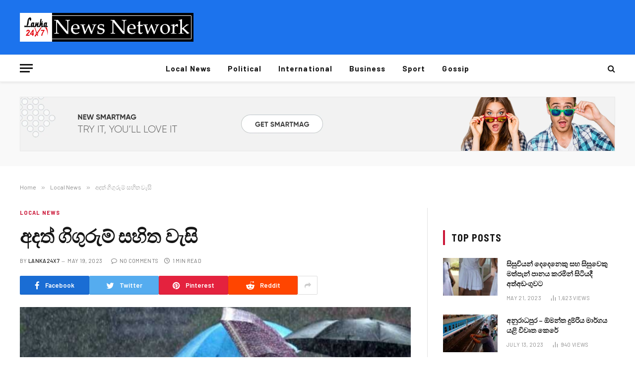

--- FILE ---
content_type: text/html; charset=UTF-8
request_url: https://lanka24x7.com/2023/05/19/%E0%B6%85%E0%B6%AF%E0%B6%AD%E0%B7%8A-%E0%B6%9C%E0%B7%92%E0%B6%9C%E0%B7%94%E0%B6%BB%E0%B7%94%E0%B6%B8%E0%B7%8A-%E0%B7%83%E0%B7%84%E0%B7%92%E0%B6%AD-%E0%B7%80%E0%B7%90%E0%B7%83%E0%B7%92-5/
body_size: 16819
content:

<!DOCTYPE html>
<html lang="en-US" class="s-light site-s-light">

<head>

	<meta charset="UTF-8" />
	<meta name="viewport" content="width=device-width, initial-scale=1" />
	<title>අදත් ගිගුරුම් සහිත වැසි &#8211; Lanka24x7</title><link rel="preload" as="image" imagesrcset="https://lanka24x7.com/wp-content/uploads/2023/05/1684371594-Rain_L.jpg 650w, https://lanka24x7.com/wp-content/uploads/2023/05/1684371594-Rain_L-300x200.jpg 300w, https://lanka24x7.com/wp-content/uploads/2023/05/1684371594-Rain_L-150x100.jpg 150w, https://lanka24x7.com/wp-content/uploads/2023/05/1684371594-Rain_L-450x300.jpg 450w" imagesizes="auto, (max-width: 788px) 100vw, 788px" /><link rel="preload" as="font" href="https://lanka24x7.com/wp-content/themes/smart-mag/css/icons/fonts/ts-icons.woff2?v2.3" type="font/woff2" crossorigin="anonymous" />
<style>
#wpadminbar #wp-admin-bar-wsm_free_top_button .ab-icon:before {
	content: "\f239";
	color: #FF9800;
	top: 3px;
}
</style><meta name='robots' content='max-image-preview:large' />
<link rel='dns-prefetch' href='//fonts.googleapis.com' />
<link rel="alternate" type="application/rss+xml" title="Lanka24x7 &raquo; Feed" href="https://lanka24x7.com/feed/" />
<link rel="alternate" title="oEmbed (JSON)" type="application/json+oembed" href="https://lanka24x7.com/wp-json/oembed/1.0/embed?url=https%3A%2F%2Flanka24x7.com%2F2023%2F05%2F19%2F%25e0%25b6%2585%25e0%25b6%25af%25e0%25b6%25ad%25e0%25b7%258a-%25e0%25b6%259c%25e0%25b7%2592%25e0%25b6%259c%25e0%25b7%2594%25e0%25b6%25bb%25e0%25b7%2594%25e0%25b6%25b8%25e0%25b7%258a-%25e0%25b7%2583%25e0%25b7%2584%25e0%25b7%2592%25e0%25b6%25ad-%25e0%25b7%2580%25e0%25b7%2590%25e0%25b7%2583%25e0%25b7%2592-5%2F" />
<link rel="alternate" title="oEmbed (XML)" type="text/xml+oembed" href="https://lanka24x7.com/wp-json/oembed/1.0/embed?url=https%3A%2F%2Flanka24x7.com%2F2023%2F05%2F19%2F%25e0%25b6%2585%25e0%25b6%25af%25e0%25b6%25ad%25e0%25b7%258a-%25e0%25b6%259c%25e0%25b7%2592%25e0%25b6%259c%25e0%25b7%2594%25e0%25b6%25bb%25e0%25b7%2594%25e0%25b6%25b8%25e0%25b7%258a-%25e0%25b7%2583%25e0%25b7%2584%25e0%25b7%2592%25e0%25b6%25ad-%25e0%25b7%2580%25e0%25b7%2590%25e0%25b7%2583%25e0%25b7%2592-5%2F&#038;format=xml" />
<style id='wp-img-auto-sizes-contain-inline-css' type='text/css'>
img:is([sizes=auto i],[sizes^="auto," i]){contain-intrinsic-size:3000px 1500px}
/*# sourceURL=wp-img-auto-sizes-contain-inline-css */
</style>
<style id='wp-emoji-styles-inline-css' type='text/css'>

	img.wp-smiley, img.emoji {
		display: inline !important;
		border: none !important;
		box-shadow: none !important;
		height: 1em !important;
		width: 1em !important;
		margin: 0 0.07em !important;
		vertical-align: -0.1em !important;
		background: none !important;
		padding: 0 !important;
	}
/*# sourceURL=wp-emoji-styles-inline-css */
</style>
<link rel='stylesheet' id='wp-block-library-css' href='https://lanka24x7.com/wp-includes/css/dist/block-library/style.min.css?ver=6.9' type='text/css' media='all' />
<style id='global-styles-inline-css' type='text/css'>
:root{--wp--preset--aspect-ratio--square: 1;--wp--preset--aspect-ratio--4-3: 4/3;--wp--preset--aspect-ratio--3-4: 3/4;--wp--preset--aspect-ratio--3-2: 3/2;--wp--preset--aspect-ratio--2-3: 2/3;--wp--preset--aspect-ratio--16-9: 16/9;--wp--preset--aspect-ratio--9-16: 9/16;--wp--preset--color--black: #000000;--wp--preset--color--cyan-bluish-gray: #abb8c3;--wp--preset--color--white: #ffffff;--wp--preset--color--pale-pink: #f78da7;--wp--preset--color--vivid-red: #cf2e2e;--wp--preset--color--luminous-vivid-orange: #ff6900;--wp--preset--color--luminous-vivid-amber: #fcb900;--wp--preset--color--light-green-cyan: #7bdcb5;--wp--preset--color--vivid-green-cyan: #00d084;--wp--preset--color--pale-cyan-blue: #8ed1fc;--wp--preset--color--vivid-cyan-blue: #0693e3;--wp--preset--color--vivid-purple: #9b51e0;--wp--preset--gradient--vivid-cyan-blue-to-vivid-purple: linear-gradient(135deg,rgb(6,147,227) 0%,rgb(155,81,224) 100%);--wp--preset--gradient--light-green-cyan-to-vivid-green-cyan: linear-gradient(135deg,rgb(122,220,180) 0%,rgb(0,208,130) 100%);--wp--preset--gradient--luminous-vivid-amber-to-luminous-vivid-orange: linear-gradient(135deg,rgb(252,185,0) 0%,rgb(255,105,0) 100%);--wp--preset--gradient--luminous-vivid-orange-to-vivid-red: linear-gradient(135deg,rgb(255,105,0) 0%,rgb(207,46,46) 100%);--wp--preset--gradient--very-light-gray-to-cyan-bluish-gray: linear-gradient(135deg,rgb(238,238,238) 0%,rgb(169,184,195) 100%);--wp--preset--gradient--cool-to-warm-spectrum: linear-gradient(135deg,rgb(74,234,220) 0%,rgb(151,120,209) 20%,rgb(207,42,186) 40%,rgb(238,44,130) 60%,rgb(251,105,98) 80%,rgb(254,248,76) 100%);--wp--preset--gradient--blush-light-purple: linear-gradient(135deg,rgb(255,206,236) 0%,rgb(152,150,240) 100%);--wp--preset--gradient--blush-bordeaux: linear-gradient(135deg,rgb(254,205,165) 0%,rgb(254,45,45) 50%,rgb(107,0,62) 100%);--wp--preset--gradient--luminous-dusk: linear-gradient(135deg,rgb(255,203,112) 0%,rgb(199,81,192) 50%,rgb(65,88,208) 100%);--wp--preset--gradient--pale-ocean: linear-gradient(135deg,rgb(255,245,203) 0%,rgb(182,227,212) 50%,rgb(51,167,181) 100%);--wp--preset--gradient--electric-grass: linear-gradient(135deg,rgb(202,248,128) 0%,rgb(113,206,126) 100%);--wp--preset--gradient--midnight: linear-gradient(135deg,rgb(2,3,129) 0%,rgb(40,116,252) 100%);--wp--preset--font-size--small: 13px;--wp--preset--font-size--medium: 20px;--wp--preset--font-size--large: 36px;--wp--preset--font-size--x-large: 42px;--wp--preset--spacing--20: 0.44rem;--wp--preset--spacing--30: 0.67rem;--wp--preset--spacing--40: 1rem;--wp--preset--spacing--50: 1.5rem;--wp--preset--spacing--60: 2.25rem;--wp--preset--spacing--70: 3.38rem;--wp--preset--spacing--80: 5.06rem;--wp--preset--shadow--natural: 6px 6px 9px rgba(0, 0, 0, 0.2);--wp--preset--shadow--deep: 12px 12px 50px rgba(0, 0, 0, 0.4);--wp--preset--shadow--sharp: 6px 6px 0px rgba(0, 0, 0, 0.2);--wp--preset--shadow--outlined: 6px 6px 0px -3px rgb(255, 255, 255), 6px 6px rgb(0, 0, 0);--wp--preset--shadow--crisp: 6px 6px 0px rgb(0, 0, 0);}:where(.is-layout-flex){gap: 0.5em;}:where(.is-layout-grid){gap: 0.5em;}body .is-layout-flex{display: flex;}.is-layout-flex{flex-wrap: wrap;align-items: center;}.is-layout-flex > :is(*, div){margin: 0;}body .is-layout-grid{display: grid;}.is-layout-grid > :is(*, div){margin: 0;}:where(.wp-block-columns.is-layout-flex){gap: 2em;}:where(.wp-block-columns.is-layout-grid){gap: 2em;}:where(.wp-block-post-template.is-layout-flex){gap: 1.25em;}:where(.wp-block-post-template.is-layout-grid){gap: 1.25em;}.has-black-color{color: var(--wp--preset--color--black) !important;}.has-cyan-bluish-gray-color{color: var(--wp--preset--color--cyan-bluish-gray) !important;}.has-white-color{color: var(--wp--preset--color--white) !important;}.has-pale-pink-color{color: var(--wp--preset--color--pale-pink) !important;}.has-vivid-red-color{color: var(--wp--preset--color--vivid-red) !important;}.has-luminous-vivid-orange-color{color: var(--wp--preset--color--luminous-vivid-orange) !important;}.has-luminous-vivid-amber-color{color: var(--wp--preset--color--luminous-vivid-amber) !important;}.has-light-green-cyan-color{color: var(--wp--preset--color--light-green-cyan) !important;}.has-vivid-green-cyan-color{color: var(--wp--preset--color--vivid-green-cyan) !important;}.has-pale-cyan-blue-color{color: var(--wp--preset--color--pale-cyan-blue) !important;}.has-vivid-cyan-blue-color{color: var(--wp--preset--color--vivid-cyan-blue) !important;}.has-vivid-purple-color{color: var(--wp--preset--color--vivid-purple) !important;}.has-black-background-color{background-color: var(--wp--preset--color--black) !important;}.has-cyan-bluish-gray-background-color{background-color: var(--wp--preset--color--cyan-bluish-gray) !important;}.has-white-background-color{background-color: var(--wp--preset--color--white) !important;}.has-pale-pink-background-color{background-color: var(--wp--preset--color--pale-pink) !important;}.has-vivid-red-background-color{background-color: var(--wp--preset--color--vivid-red) !important;}.has-luminous-vivid-orange-background-color{background-color: var(--wp--preset--color--luminous-vivid-orange) !important;}.has-luminous-vivid-amber-background-color{background-color: var(--wp--preset--color--luminous-vivid-amber) !important;}.has-light-green-cyan-background-color{background-color: var(--wp--preset--color--light-green-cyan) !important;}.has-vivid-green-cyan-background-color{background-color: var(--wp--preset--color--vivid-green-cyan) !important;}.has-pale-cyan-blue-background-color{background-color: var(--wp--preset--color--pale-cyan-blue) !important;}.has-vivid-cyan-blue-background-color{background-color: var(--wp--preset--color--vivid-cyan-blue) !important;}.has-vivid-purple-background-color{background-color: var(--wp--preset--color--vivid-purple) !important;}.has-black-border-color{border-color: var(--wp--preset--color--black) !important;}.has-cyan-bluish-gray-border-color{border-color: var(--wp--preset--color--cyan-bluish-gray) !important;}.has-white-border-color{border-color: var(--wp--preset--color--white) !important;}.has-pale-pink-border-color{border-color: var(--wp--preset--color--pale-pink) !important;}.has-vivid-red-border-color{border-color: var(--wp--preset--color--vivid-red) !important;}.has-luminous-vivid-orange-border-color{border-color: var(--wp--preset--color--luminous-vivid-orange) !important;}.has-luminous-vivid-amber-border-color{border-color: var(--wp--preset--color--luminous-vivid-amber) !important;}.has-light-green-cyan-border-color{border-color: var(--wp--preset--color--light-green-cyan) !important;}.has-vivid-green-cyan-border-color{border-color: var(--wp--preset--color--vivid-green-cyan) !important;}.has-pale-cyan-blue-border-color{border-color: var(--wp--preset--color--pale-cyan-blue) !important;}.has-vivid-cyan-blue-border-color{border-color: var(--wp--preset--color--vivid-cyan-blue) !important;}.has-vivid-purple-border-color{border-color: var(--wp--preset--color--vivid-purple) !important;}.has-vivid-cyan-blue-to-vivid-purple-gradient-background{background: var(--wp--preset--gradient--vivid-cyan-blue-to-vivid-purple) !important;}.has-light-green-cyan-to-vivid-green-cyan-gradient-background{background: var(--wp--preset--gradient--light-green-cyan-to-vivid-green-cyan) !important;}.has-luminous-vivid-amber-to-luminous-vivid-orange-gradient-background{background: var(--wp--preset--gradient--luminous-vivid-amber-to-luminous-vivid-orange) !important;}.has-luminous-vivid-orange-to-vivid-red-gradient-background{background: var(--wp--preset--gradient--luminous-vivid-orange-to-vivid-red) !important;}.has-very-light-gray-to-cyan-bluish-gray-gradient-background{background: var(--wp--preset--gradient--very-light-gray-to-cyan-bluish-gray) !important;}.has-cool-to-warm-spectrum-gradient-background{background: var(--wp--preset--gradient--cool-to-warm-spectrum) !important;}.has-blush-light-purple-gradient-background{background: var(--wp--preset--gradient--blush-light-purple) !important;}.has-blush-bordeaux-gradient-background{background: var(--wp--preset--gradient--blush-bordeaux) !important;}.has-luminous-dusk-gradient-background{background: var(--wp--preset--gradient--luminous-dusk) !important;}.has-pale-ocean-gradient-background{background: var(--wp--preset--gradient--pale-ocean) !important;}.has-electric-grass-gradient-background{background: var(--wp--preset--gradient--electric-grass) !important;}.has-midnight-gradient-background{background: var(--wp--preset--gradient--midnight) !important;}.has-small-font-size{font-size: var(--wp--preset--font-size--small) !important;}.has-medium-font-size{font-size: var(--wp--preset--font-size--medium) !important;}.has-large-font-size{font-size: var(--wp--preset--font-size--large) !important;}.has-x-large-font-size{font-size: var(--wp--preset--font-size--x-large) !important;}
/*# sourceURL=global-styles-inline-css */
</style>

<style id='classic-theme-styles-inline-css' type='text/css'>
/*! This file is auto-generated */
.wp-block-button__link{color:#fff;background-color:#32373c;border-radius:9999px;box-shadow:none;text-decoration:none;padding:calc(.667em + 2px) calc(1.333em + 2px);font-size:1.125em}.wp-block-file__button{background:#32373c;color:#fff;text-decoration:none}
/*# sourceURL=/wp-includes/css/classic-themes.min.css */
</style>
<link rel='stylesheet' id='wsm-style-css' href='https://lanka24x7.com/wp-content/plugins/wp-stats-manager/css/style.css?ver=1.2' type='text/css' media='all' />
<link rel='stylesheet' id='smartmag-core-css' href='https://lanka24x7.com/wp-content/themes/smart-mag/style.css?ver=9.0.0' type='text/css' media='all' />
<style id='smartmag-core-inline-css' type='text/css'>
:root { --c-main: #cb1839;
--c-main-rgb: 203,24,57;
--text-font: "Barlow", system-ui, -apple-system, "Segoe UI", Arial, sans-serif;
--body-font: "Barlow", system-ui, -apple-system, "Segoe UI", Arial, sans-serif;
--title-size-s: 20px; }
.main-sidebar .widget-title .heading { font-size: 20px; }
.smart-head-main { --c-shadow: rgba(10,0,0,0.06); }
.smart-head-main .smart-head-mid { background-color: #1c73ed; }
.s-dark .smart-head-main .smart-head-mid,
.smart-head-main .s-dark.smart-head-mid { background-color: #1c73ed; }
.smart-head-main .smart-head-bot { border-bottom-width: 1px; }
.navigation-main .menu > li > a { font-size: 15px; font-weight: bold; letter-spacing: 0.07em; }
.smart-head-mobile .smart-head-mid { background-color: #921125; border-bottom-width: 0px; }
.mobile-menu { font-size: 15px; text-transform: uppercase; letter-spacing: .05em; }
.s-dark .smart-head-main .spc-social,
.smart-head-main .s-dark .spc-social { --c-spc-social: rgba(255,255,255,0.9); --c-spc-social-hov: #e5e5e5; }
.smart-head .ts-button1 { font-size: 7px; letter-spacing: 0.33em; }
.smart-head .ts-button1:not(._) { color: rgba(0,0,0,0); }
.s-dark .smart-head .ts-button1,
.smart-head .s-dark .ts-button1 { color: rgba(0,0,0,0); }
.smart-head .ts-button1 { background-color: rgba(0,0,0,0); }
.s-dark .smart-head .ts-button1,
.smart-head .s-dark .ts-button1 { background-color: rgba(255,255,255,0.15); }
.smart-head .ts-button1 { border-color: rgba(0,0,0,0); }
.s-dark .smart-head .ts-button1,
.smart-head .s-dark .ts-button1 { border-color: rgba(0,0,0,0); }
.post-meta .meta-item, .post-meta .text-in { font-size: 11px; text-transform: uppercase; letter-spacing: .03em; }
.post-meta .post-cat > a { font-weight: bold; letter-spacing: .1em; }
.block-head .heading { font-family: "Barlow Semi Condensed", system-ui, -apple-system, "Segoe UI", Arial, sans-serif; }
.block-head-i .heading { font-size: 21px; font-weight: bold; letter-spacing: 0.05em; }
.site-s-light .s-head-modern-a .post-meta { --c-post-meta: #707070; }
.s-dark .s-head-modern-a .post-meta { --c-post-meta: #d3d3d3; }
.a-wrap-2 { background-color: #f9f9f9; }
.s-dark .a-wrap-2 { background-color: #2d2d2d; }
.a-wrap-2:not(._) { margin-top: 0px; }
@media (min-width: 1200px) { .s-head-modern-a .post-title { font-size: 38px; } }
@media (min-width: 940px) and (max-width: 1200px) { .navigation-main .menu > li > a { font-size: calc(10px + (15px - 10px) * .7); } }


/*# sourceURL=smartmag-core-inline-css */
</style>
<link rel='stylesheet' id='smartmag-magnific-popup-css' href='https://lanka24x7.com/wp-content/themes/smart-mag/css/lightbox.css?ver=9.0.0' type='text/css' media='all' />
<link rel='stylesheet' id='smartmag-icons-css' href='https://lanka24x7.com/wp-content/themes/smart-mag/css/icons/icons.css?ver=9.0.0' type='text/css' media='all' />
<link rel='stylesheet' id='smartmag-gfonts-custom-css' href='https://fonts.googleapis.com/css?family=Barlow%3A400%2C500%2C600%2C700%7CBarlow+Semi+Condensed%3A400%2C500%2C600%2C700&#038;display=swap' type='text/css' media='all' />
<script type="text/javascript" src="https://lanka24x7.com/wp-content/plugins/sphere-post-views/assets/js/post-views.js?ver=1.0.1" id="sphere-post-views-js"></script>
<script type="text/javascript" id="sphere-post-views-js-after">
/* <![CDATA[ */
var Sphere_PostViews = {"ajaxUrl":"https:\/\/lanka24x7.com\/wp-admin\/admin-ajax.php?sphere_post_views=1","sampling":0,"samplingRate":10,"repeatCountDelay":0,"postID":15447,"token":"c8756cd877"}
//# sourceURL=sphere-post-views-js-after
/* ]]> */
</script>
<script type="text/javascript" src="https://lanka24x7.com/wp-includes/js/jquery/jquery.min.js?ver=3.7.1" id="jquery-core-js"></script>
<script type="text/javascript" src="https://lanka24x7.com/wp-includes/js/jquery/jquery-migrate.min.js?ver=3.4.1" id="jquery-migrate-js"></script>
<link rel="https://api.w.org/" href="https://lanka24x7.com/wp-json/" /><link rel="alternate" title="JSON" type="application/json" href="https://lanka24x7.com/wp-json/wp/v2/posts/15447" /><link rel="EditURI" type="application/rsd+xml" title="RSD" href="https://lanka24x7.com/xmlrpc.php?rsd" />
<meta name="generator" content="WordPress 6.9" />
<link rel="canonical" href="https://lanka24x7.com/2023/05/19/%e0%b6%85%e0%b6%af%e0%b6%ad%e0%b7%8a-%e0%b6%9c%e0%b7%92%e0%b6%9c%e0%b7%94%e0%b6%bb%e0%b7%94%e0%b6%b8%e0%b7%8a-%e0%b7%83%e0%b7%84%e0%b7%92%e0%b6%ad-%e0%b7%80%e0%b7%90%e0%b7%83%e0%b7%92-5/" />
<link rel='shortlink' href='https://lanka24x7.com/?p=15447' />
	   
    <!-- Wordpress Stats Manager -->
    <script type="text/javascript">
          var _wsm = _wsm || [];
           _wsm.push(['trackPageView']);
           _wsm.push(['enableLinkTracking']);
           _wsm.push(['enableHeartBeatTimer']);
          (function() {
            var u="https://lanka24x7.com/wp-content/plugins/wp-stats-manager/";
            _wsm.push(['setUrlReferrer', ""]);
            _wsm.push(['setTrackerUrl',"https://lanka24x7.com/?wmcAction=wmcTrack"]);
            _wsm.push(['setSiteId', "1"]);
            _wsm.push(['setPageId', "15447"]);
            _wsm.push(['setWpUserId', "0"]);           
            var d=document, g=d.createElement('script'), s=d.getElementsByTagName('script')[0];
            g.type='text/javascript'; g.async=true; g.defer=true; g.src=u+'js/wsm_new.js'; s.parentNode.insertBefore(g,s);
          })();
    </script>
    <!-- End Wordpress Stats Manager Code -->
      
		<script>
		var BunyadSchemeKey = 'bunyad-scheme';
		(() => {
			const d = document.documentElement;
			const c = d.classList;
			const scheme = localStorage.getItem(BunyadSchemeKey);
			if (scheme) {
				d.dataset.origClass = c;
				scheme === 'dark' ? c.remove('s-light', 'site-s-light') : c.remove('s-dark', 'site-s-dark');
				c.add('site-s-' + scheme, 's-' + scheme);
			}
		})();
		</script>
		<link rel="icon" href="https://lanka24x7.com/wp-content/uploads/2022/11/cropped-313209817_103926149197843_4147567147329853217_n-32x32.png" sizes="32x32" />
<link rel="icon" href="https://lanka24x7.com/wp-content/uploads/2022/11/cropped-313209817_103926149197843_4147567147329853217_n-192x192.png" sizes="192x192" />
<link rel="apple-touch-icon" href="https://lanka24x7.com/wp-content/uploads/2022/11/cropped-313209817_103926149197843_4147567147329853217_n-180x180.png" />
<meta name="msapplication-TileImage" content="https://lanka24x7.com/wp-content/uploads/2022/11/cropped-313209817_103926149197843_4147567147329853217_n-270x270.png" />
		<style type="text/css" id="wp-custom-css">
			.footer-bold.s-dark {
	border-top: 5px solid;
	border-image: linear-gradient(135deg,var(--c-main),#000);
	border-image-slice: 1;
}		</style>
		

</head>

<body class="wp-singular post-template-default single single-post postid-15447 single-format-standard wp-theme-smart-mag right-sidebar post-layout-modern post-cat-4 has-lb has-lb-sm has-sb-sep layout-normal elementor-default elementor-kit-12">



<div class="main-wrap">

	
<div class="off-canvas-backdrop"></div>
<div class="mobile-menu-container off-canvas s-dark" id="off-canvas">

	<div class="off-canvas-head">
		<a href="#" class="close"><i class="tsi tsi-times"></i></a>

		<div class="ts-logo">
			<img class="logo-mobile logo-image logo-image-dark" src="https://lanka24x7.com/wp-content/uploads/2023/03/dfg.jpg" width="175" height="29" alt="Lanka24x7"/><img class="logo-mobile logo-image" src="https://lanka24x7.com/wp-content/uploads/2023/03/dfg.jpg" width="175" height="29" alt="Lanka24x7"/>		</div>
	</div>

	<div class="off-canvas-content">

					<ul class="mobile-menu"></ul>
		
					<div class="off-canvas-widgets">
				
		<div id="smartmag-block-newsletter-1" class="widget ts-block-widget smartmag-widget-newsletter">		
		<div class="block">
			<div class="block-newsletter ">
	<div class="spc-newsletter spc-newsletter-b spc-newsletter-center spc-newsletter-sm">

		<div class="bg-wrap"></div>

		
		<div class="inner">

			
			
			<h3 class="heading">
				Subscribe to Updates			</h3>

							<div class="base-text message">
					<p>Get the latest creative news from FooBar about art, design and business.</p>
</div>
			
							<form method="post" action="" class="form fields-style fields-full" target="_blank">
					<div class="main-fields">
						<p class="field-email">
							<input type="email" name="EMAIL" placeholder="Your email address.." required />
						</p>
						
						<p class="field-submit">
							<input type="submit" value="Subscribe" />
						</p>
					</div>

											<p class="disclaimer">
							<label>
																	<input type="checkbox" name="privacy" required />
								
								By signing up, you agree to the our terms and our <a href="#">Privacy Policy</a> agreement.							</label>
						</p>
									</form>
			
			
		</div>
	</div>
</div>		</div>

		</div>
		<div id="smartmag-block-posts-small-3" class="widget ts-block-widget smartmag-widget-posts-small">		
		<div class="block">
					<section class="block-wrap block-posts-small block-sc mb-none" data-id="1">

			<div class="widget-title block-head block-head-ac block-head-b"><h5 class="heading">What's Hot</h5></div>	
			<div class="block-content">
				
	<div class="loop loop-small loop-small-a loop-sep loop-small-sep grid grid-1 md:grid-1 sm:grid-1 xs:grid-1">

					
<article class="l-post small-post small-a-post m-pos-left">

	
			<div class="media">

		
			<a href="https://lanka24x7.com/2026/01/15/%e0%b6%b4%e0%b7%8a%e0%b6%bb%e0%b6%af%e0%b7%9a%e0%b7%81-%e0%b6%9a%e0%b7%92%e0%b7%84%e0%b7%92%e0%b6%b4%e0%b6%ba%e0%b6%9a%e0%b6%a7-%e0%b6%87%e0%b6%ab%e0%b7%84%e0%b7%92%e0%b6%a7-%e0%b6%ad/" class="image-link media-ratio ar-bunyad-thumb" title="ප්‍රදේශ කිහිපයකට ඇණහිට තිබූ විදුලිය සැපයුම යථා තත්ත්වය"><span data-bgsrc="https://lanka24x7.com/wp-content/uploads/2026/01/1768485278-Large-Ada-Derana-300x200.jpg" class="img bg-cover wp-post-image attachment-medium size-medium lazyload" data-bgset="https://lanka24x7.com/wp-content/uploads/2026/01/1768485278-Large-Ada-Derana-300x200.jpg 300w, https://lanka24x7.com/wp-content/uploads/2026/01/1768485278-Large-Ada-Derana-150x100.jpg 150w, https://lanka24x7.com/wp-content/uploads/2026/01/1768485278-Large-Ada-Derana-450x300.jpg 450w, https://lanka24x7.com/wp-content/uploads/2026/01/1768485278-Large-Ada-Derana.jpg 650w" data-sizes="(max-width: 110px) 100vw, 110px"></span></a>			
			
			
			
		
		</div>
	

	
		<div class="content">

			<div class="post-meta post-meta-a post-meta-left has-below"><h4 class="is-title post-title"><a href="https://lanka24x7.com/2026/01/15/%e0%b6%b4%e0%b7%8a%e0%b6%bb%e0%b6%af%e0%b7%9a%e0%b7%81-%e0%b6%9a%e0%b7%92%e0%b7%84%e0%b7%92%e0%b6%b4%e0%b6%ba%e0%b6%9a%e0%b6%a7-%e0%b6%87%e0%b6%ab%e0%b7%84%e0%b7%92%e0%b6%a7-%e0%b6%ad/">ප්‍රදේශ කිහිපයකට ඇණහිට තිබූ විදුලිය සැපයුම යථා තත්ත්වය</a></h4><div class="post-meta-items meta-below"><span class="meta-item date"><span class="date-link"><time class="post-date" datetime="2026-01-15T14:06:27+00:00">January 15, 2026</time></span></span></div></div>			
			
			
		</div>

	
</article>	
					
<article class="l-post small-post small-a-post m-pos-left">

	
			<div class="media">

		
			<a href="https://lanka24x7.com/2026/01/15/%e0%b6%b4%e0%b7%9c%e0%b6%bd%e0%b7%93%e0%b7%83%e0%b7%92%e0%b6%ba%e0%b6%a7-%e0%b6%91%e0%b6%bb%e0%b7%99%e0%b7%84%e0%b7%92%e0%b7%80-%e0%b6%b4%e0%b7%94%e0%b6%af%e0%b7%8a%e0%b6%9c%e0%b6%bd%e0%b6%ba%e0%b7%99/" class="image-link media-ratio ar-bunyad-thumb" title="පොලීසියට එරෙහිව පුද්ගලයෙක් විදුලි කණුවකට නැග විරෝධයක"><span data-bgsrc="https://lanka24x7.com/wp-content/uploads/2026/01/1768470665-Large-Ada-Derana-300x200.jpg" class="img bg-cover wp-post-image attachment-medium size-medium lazyload" data-bgset="https://lanka24x7.com/wp-content/uploads/2026/01/1768470665-Large-Ada-Derana-300x200.jpg 300w, https://lanka24x7.com/wp-content/uploads/2026/01/1768470665-Large-Ada-Derana-150x100.jpg 150w, https://lanka24x7.com/wp-content/uploads/2026/01/1768470665-Large-Ada-Derana-450x300.jpg 450w, https://lanka24x7.com/wp-content/uploads/2026/01/1768470665-Large-Ada-Derana.jpg 650w" data-sizes="(max-width: 110px) 100vw, 110px"></span></a>			
			
			
			
		
		</div>
	

	
		<div class="content">

			<div class="post-meta post-meta-a post-meta-left has-below"><h4 class="is-title post-title"><a href="https://lanka24x7.com/2026/01/15/%e0%b6%b4%e0%b7%9c%e0%b6%bd%e0%b7%93%e0%b7%83%e0%b7%92%e0%b6%ba%e0%b6%a7-%e0%b6%91%e0%b6%bb%e0%b7%99%e0%b7%84%e0%b7%92%e0%b7%80-%e0%b6%b4%e0%b7%94%e0%b6%af%e0%b7%8a%e0%b6%9c%e0%b6%bd%e0%b6%ba%e0%b7%99/">පොලීසියට එරෙහිව පුද්ගලයෙක් විදුලි කණුවකට නැග විරෝධයක</a></h4><div class="post-meta-items meta-below"><span class="meta-item date"><span class="date-link"><time class="post-date" datetime="2026-01-15T10:30:45+00:00">January 15, 2026</time></span></span></div></div>			
			
			
		</div>

	
</article>	
					
<article class="l-post small-post small-a-post m-pos-left">

	
			<div class="media">

		
			<a href="https://lanka24x7.com/2026/01/15/%e0%b6%86%e0%b6%b4%e0%b6%af%e0%b7%8f%e0%b7%80%e0%b6%a7-%e0%b6%bd%e0%b6%9a%e0%b7%8a%e0%b7%80%e0%b7%96-%e0%b6%b4%e0%b7%8a%e0%b6%bb%e0%b6%af%e0%b7%9a%e0%b7%81%e0%b7%80%e0%b6%bd-93%e0%b6%9a/" class="image-link media-ratio ar-bunyad-thumb" title="ආපදාවට ලක්වූ ප්‍රදේශවල 93%ක ජනතාවට ජීවනෝපාය අහිමි වෙයි"><span data-bgsrc="https://lanka24x7.com/wp-content/uploads/2026/01/1768462774-Large-Ada-Derana-300x200.jpg" class="img bg-cover wp-post-image attachment-medium size-medium lazyload" data-bgset="https://lanka24x7.com/wp-content/uploads/2026/01/1768462774-Large-Ada-Derana-300x200.jpg 300w, https://lanka24x7.com/wp-content/uploads/2026/01/1768462774-Large-Ada-Derana-150x100.jpg 150w, https://lanka24x7.com/wp-content/uploads/2026/01/1768462774-Large-Ada-Derana-450x300.jpg 450w, https://lanka24x7.com/wp-content/uploads/2026/01/1768462774-Large-Ada-Derana.jpg 650w" data-sizes="(max-width: 110px) 100vw, 110px"></span></a>			
			
			
			
		
		</div>
	

	
		<div class="content">

			<div class="post-meta post-meta-a post-meta-left has-below"><h4 class="is-title post-title"><a href="https://lanka24x7.com/2026/01/15/%e0%b6%86%e0%b6%b4%e0%b6%af%e0%b7%8f%e0%b7%80%e0%b6%a7-%e0%b6%bd%e0%b6%9a%e0%b7%8a%e0%b7%80%e0%b7%96-%e0%b6%b4%e0%b7%8a%e0%b6%bb%e0%b6%af%e0%b7%9a%e0%b7%81%e0%b7%80%e0%b6%bd-93%e0%b6%9a/">ආපදාවට ලක්වූ ප්‍රදේශවල 93%ක ජනතාවට ජීවනෝපාය අහිමි වෙයි</a></h4><div class="post-meta-items meta-below"><span class="meta-item date"><span class="date-link"><time class="post-date" datetime="2026-01-15T08:15:07+00:00">January 15, 2026</time></span></span></div></div>			
			
			
		</div>

	
</article>	
		
	</div>

					</div>

		</section>
				</div>

		</div>			</div>
		
		
		<div class="spc-social-block spc-social spc-social-b smart-head-social">
		
			
				<a href="https://www.facebook.com/lanka24x7newsnetwork" class="link service s-facebook" target="_blank" rel="noopener">
					<i class="icon tsi tsi-facebook"></i>
					<span class="visuallyhidden">Facebook</span>
				</a>
									
			
				<a href="#" class="link service s-twitter" target="_blank" rel="noopener">
					<i class="icon tsi tsi-twitter"></i>
					<span class="visuallyhidden">Twitter</span>
				</a>
									
			
				<a href="#" class="link service s-instagram" target="_blank" rel="noopener">
					<i class="icon tsi tsi-instagram"></i>
					<span class="visuallyhidden">Instagram</span>
				</a>
									
			
		</div>

		
	</div>

</div>
<div class="smart-head smart-head-a smart-head-main" id="smart-head" data-sticky="auto" data-sticky-type="smart" data-sticky-full>
	
	<div class="smart-head-row smart-head-mid s-dark smart-head-row-full">

		<div class="inner wrap">

							
				<div class="items items-left ">
					<a href="https://lanka24x7.com/" title="Lanka24x7" rel="home" class="logo-link ts-logo logo-is-image">
		<span>
			
				
					<img src="https://lanka24x7.com/wp-content/uploads/2023/03/dfg.jpg" class="logo-image logo-image-dark" alt="Lanka24x7" width="350" height="58"/><img src="https://lanka24x7.com/wp-content/uploads/2023/03/dfg.jpg" class="logo-image" alt="Lanka24x7" width="350" height="58"/>
									 
					</span>
	</a>				</div>

							
				<div class="items items-center empty">
								</div>

							
				<div class="items items-right ">
				
<div class="h-text h-text">
	</div>				</div>

						
		</div>
	</div>

	
	<div class="smart-head-row smart-head-bot smart-head-row-3 is-light has-center-nav smart-head-row-full">

		<div class="inner wrap">

							
				<div class="items items-left ">
				
<button class="offcanvas-toggle has-icon" type="button" aria-label="Menu">
	<span class="hamburger-icon hamburger-icon-a">
		<span class="inner"></span>
	</span>
</button>				</div>

							
				<div class="items items-center ">
					<div class="nav-wrap">
		<nav class="navigation navigation-main nav-hov-a">
			<ul id="menu-main-menu" class="menu"><li id="menu-item-6798" class="menu-item menu-item-type-taxonomy menu-item-object-category current-post-ancestor current-menu-parent current-post-parent menu-cat-4 menu-item-6798"><a href="https://lanka24x7.com/category/local-news/">Local News</a></li>
<li id="menu-item-6803" class="menu-item menu-item-type-taxonomy menu-item-object-category menu-cat-32 menu-item-6803"><a href="https://lanka24x7.com/category/political/">Political</a></li>
<li id="menu-item-6802" class="menu-item menu-item-type-taxonomy menu-item-object-category menu-cat-5 menu-item-6802"><a href="https://lanka24x7.com/category/international/">International</a></li>
<li id="menu-item-6799" class="menu-item menu-item-type-taxonomy menu-item-object-category menu-cat-11 menu-item-6799"><a href="https://lanka24x7.com/category/business/">Business</a></li>
<li id="menu-item-6801" class="menu-item menu-item-type-taxonomy menu-item-object-category menu-cat-12 menu-item-6801"><a href="https://lanka24x7.com/category/sport/">Sport</a></li>
<li id="menu-item-6800" class="menu-item menu-item-type-taxonomy menu-item-object-category menu-cat-3 menu-item-6800"><a href="https://lanka24x7.com/category/gossip/">Gossip</a></li>
</ul>		</nav>
	</div>
				</div>

							
				<div class="items items-right ">
				

	<a href="#" class="search-icon has-icon-only is-icon" title="Search">
		<i class="tsi tsi-search"></i>
	</a>

				</div>

						
		</div>
	</div>

	</div>
<div class="smart-head smart-head-a smart-head-mobile" id="smart-head-mobile" data-sticky="mid" data-sticky-type="smart" data-sticky-full>
	
	<div class="smart-head-row smart-head-mid smart-head-row-3 s-dark smart-head-row-full">

		<div class="inner wrap">

							
				<div class="items items-left ">
				
<button class="offcanvas-toggle has-icon" type="button" aria-label="Menu">
	<span class="hamburger-icon hamburger-icon-a">
		<span class="inner"></span>
	</span>
</button>				</div>

							
				<div class="items items-center ">
					<a href="https://lanka24x7.com/" title="Lanka24x7" rel="home" class="logo-link ts-logo logo-is-image">
		<span>
			
									<img class="logo-mobile logo-image logo-image-dark" src="https://lanka24x7.com/wp-content/uploads/2023/03/dfg.jpg" width="175" height="29" alt="Lanka24x7"/><img class="logo-mobile logo-image" src="https://lanka24x7.com/wp-content/uploads/2023/03/dfg.jpg" width="175" height="29" alt="Lanka24x7"/>									 
					</span>
	</a>				</div>

							
				<div class="items items-right ">
				

	<a href="#" class="search-icon has-icon-only is-icon" title="Search">
		<i class="tsi tsi-search"></i>
	</a>

				</div>

						
		</div>
	</div>

	</div><div class="a-wrap a-wrap-base a-wrap-2 a-wrap-bg show-lg"> <a href="https://theme-sphere.com/buy/go.php?theme=smartmag" target="_blank">
<img loading="lazy" src="https://smartmag.theme-sphere.com/social-life/wp-content/uploads/sites/17/2021/07/1200x110-banner-04.jpg" width="1200" height="110" alt="Demo" />
</a></div>


<nav class="breadcrumbs is-full-width breadcrumbs-a" id="breadcrumb"><div class="inner ts-contain "><span><a href="https://lanka24x7.com/"><span>Home</span></a></span><span class="delim">&raquo;</span><span><a href="https://lanka24x7.com/category/local-news/"><span>Local News</span></a></span><span class="delim">&raquo;</span><span class="current">අදත් ගිගුරුම් සහිත වැසි</span></div></nav>
<div class="main ts-contain cf right-sidebar">
	
		

<div class="ts-row">
	<div class="col-8 main-content">

					<div class="the-post-header s-head-modern s-head-modern-a">
	<div class="post-meta post-meta-a post-meta-left post-meta-single has-below"><div class="post-meta-items meta-above"><span class="meta-item post-cat">
						
						<a href="https://lanka24x7.com/category/local-news/" class="category term-color-4" rel="category">Local News</a>
					</span>
					</div><h1 class="is-title post-title">අදත් ගිගුරුම් සහිත වැසි</h1><div class="post-meta-items meta-below has-author-img"><span class="meta-item post-author has-img"><span class="by">By</span> <a href="https://lanka24x7.com/author/chandima/" title="Posts by LANKA24X7" rel="author">LANKA24X7</a></span><span class="meta-item has-next-icon date"><time class="post-date" datetime="2023-05-19T01:46:29+00:00">May 19, 2023</time></span><span class="has-next-icon meta-item comments has-icon"><a href="https://lanka24x7.com/2023/05/19/%e0%b6%85%e0%b6%af%e0%b6%ad%e0%b7%8a-%e0%b6%9c%e0%b7%92%e0%b6%9c%e0%b7%94%e0%b6%bb%e0%b7%94%e0%b6%b8%e0%b7%8a-%e0%b7%83%e0%b7%84%e0%b7%92%e0%b6%ad-%e0%b7%80%e0%b7%90%e0%b7%83%e0%b7%92-5/#respond"><i class="tsi tsi-comment-o"></i>No Comments</a></span><span class="meta-item read-time has-icon"><i class="tsi tsi-clock"></i>1 Min Read</span></div></div>
<div class="post-share post-share-b spc-social-colors  post-share-b1">
	
		
		<a href="https://www.facebook.com/sharer.php?u=https%3A%2F%2Flanka24x7.com%2F2023%2F05%2F19%2F%25e0%25b6%2585%25e0%25b6%25af%25e0%25b6%25ad%25e0%25b7%258a-%25e0%25b6%259c%25e0%25b7%2592%25e0%25b6%259c%25e0%25b7%2594%25e0%25b6%25bb%25e0%25b7%2594%25e0%25b6%25b8%25e0%25b7%258a-%25e0%25b7%2583%25e0%25b7%2584%25e0%25b7%2592%25e0%25b6%25ad-%25e0%25b7%2580%25e0%25b7%2590%25e0%25b7%2583%25e0%25b7%2592-5%2F" class="cf service s-facebook service-lg" 
			title="Share on Facebook" target="_blank" rel="nofollow noopener">
			<i class="tsi tsi-tsi tsi-facebook"></i>
			<span class="label">Facebook</span>
		</a>
			
		
		<a href="https://twitter.com/intent/tweet?url=https%3A%2F%2Flanka24x7.com%2F2023%2F05%2F19%2F%25e0%25b6%2585%25e0%25b6%25af%25e0%25b6%25ad%25e0%25b7%258a-%25e0%25b6%259c%25e0%25b7%2592%25e0%25b6%259c%25e0%25b7%2594%25e0%25b6%25bb%25e0%25b7%2594%25e0%25b6%25b8%25e0%25b7%258a-%25e0%25b7%2583%25e0%25b7%2584%25e0%25b7%2592%25e0%25b6%25ad-%25e0%25b7%2580%25e0%25b7%2590%25e0%25b7%2583%25e0%25b7%2592-5%2F&#038;text=%E0%B6%85%E0%B6%AF%E0%B6%AD%E0%B7%8A%20%E0%B6%9C%E0%B7%92%E0%B6%9C%E0%B7%94%E0%B6%BB%E0%B7%94%E0%B6%B8%E0%B7%8A%20%E0%B7%83%E0%B7%84%E0%B7%92%E0%B6%AD%20%E0%B7%80%E0%B7%90%E0%B7%83%E0%B7%92" class="cf service s-twitter service-lg" 
			title="Share on Twitter" target="_blank" rel="nofollow noopener">
			<i class="tsi tsi-tsi tsi-twitter"></i>
			<span class="label">Twitter</span>
		</a>
			
		
		<a href="https://pinterest.com/pin/create/button/?url=https%3A%2F%2Flanka24x7.com%2F2023%2F05%2F19%2F%25e0%25b6%2585%25e0%25b6%25af%25e0%25b6%25ad%25e0%25b7%258a-%25e0%25b6%259c%25e0%25b7%2592%25e0%25b6%259c%25e0%25b7%2594%25e0%25b6%25bb%25e0%25b7%2594%25e0%25b6%25b8%25e0%25b7%258a-%25e0%25b7%2583%25e0%25b7%2584%25e0%25b7%2592%25e0%25b6%25ad-%25e0%25b7%2580%25e0%25b7%2590%25e0%25b7%2583%25e0%25b7%2592-5%2F&#038;media=https%3A%2F%2Flanka24x7.com%2Fwp-content%2Fuploads%2F2023%2F05%2F1684371594-Rain_L.jpg&#038;description=%E0%B6%85%E0%B6%AF%E0%B6%AD%E0%B7%8A%20%E0%B6%9C%E0%B7%92%E0%B6%9C%E0%B7%94%E0%B6%BB%E0%B7%94%E0%B6%B8%E0%B7%8A%20%E0%B7%83%E0%B7%84%E0%B7%92%E0%B6%AD%20%E0%B7%80%E0%B7%90%E0%B7%83%E0%B7%92" class="cf service s-pinterest service-lg" 
			title="Share on Pinterest" target="_blank" rel="nofollow noopener">
			<i class="tsi tsi-tsi tsi-pinterest"></i>
			<span class="label">Pinterest</span>
		</a>
			
		
		<a href="https://www.reddit.com/submit?url=https%3A%2F%2Flanka24x7.com%2F2023%2F05%2F19%2F%25e0%25b6%2585%25e0%25b6%25af%25e0%25b6%25ad%25e0%25b7%258a-%25e0%25b6%259c%25e0%25b7%2592%25e0%25b6%259c%25e0%25b7%2594%25e0%25b6%25bb%25e0%25b7%2594%25e0%25b6%25b8%25e0%25b7%258a-%25e0%25b7%2583%25e0%25b7%2584%25e0%25b7%2592%25e0%25b6%25ad-%25e0%25b7%2580%25e0%25b7%2590%25e0%25b7%2583%25e0%25b7%2592-5%2F&#038;title=%E0%B6%85%E0%B6%AF%E0%B6%AD%E0%B7%8A%20%E0%B6%9C%E0%B7%92%E0%B6%9C%E0%B7%94%E0%B6%BB%E0%B7%94%E0%B6%B8%E0%B7%8A%20%E0%B7%83%E0%B7%84%E0%B7%92%E0%B6%AD%20%E0%B7%80%E0%B7%90%E0%B7%83%E0%B7%92" class="cf service s-reddit service-lg" 
			title="Share on Reddit" target="_blank" rel="nofollow noopener">
			<i class="tsi tsi-tsi tsi-reddit-alien"></i>
			<span class="label">Reddit</span>
		</a>
			
		
		<a href="https://t.me/share/url?url=https%3A%2F%2Flanka24x7.com%2F2023%2F05%2F19%2F%25e0%25b6%2585%25e0%25b6%25af%25e0%25b6%25ad%25e0%25b7%258a-%25e0%25b6%259c%25e0%25b7%2592%25e0%25b6%259c%25e0%25b7%2594%25e0%25b6%25bb%25e0%25b7%2594%25e0%25b6%25b8%25e0%25b7%258a-%25e0%25b7%2583%25e0%25b7%2584%25e0%25b7%2592%25e0%25b6%25ad-%25e0%25b7%2580%25e0%25b7%2590%25e0%25b7%2583%25e0%25b7%2592-5%2F&#038;title=%E0%B6%85%E0%B6%AF%E0%B6%AD%E0%B7%8A%20%E0%B6%9C%E0%B7%92%E0%B6%9C%E0%B7%94%E0%B6%BB%E0%B7%94%E0%B6%B8%E0%B7%8A%20%E0%B7%83%E0%B7%84%E0%B7%92%E0%B6%AD%20%E0%B7%80%E0%B7%90%E0%B7%83%E0%B7%92" class="cf service s-telegram service-sm" 
			title="Share on Telegram" target="_blank" rel="nofollow noopener">
			<i class="tsi tsi-tsi tsi-telegram"></i>
			<span class="label">Telegram</span>
		</a>
			
		
		<a href="https://www.linkedin.com/shareArticle?mini=true&#038;url=https%3A%2F%2Flanka24x7.com%2F2023%2F05%2F19%2F%25e0%25b6%2585%25e0%25b6%25af%25e0%25b6%25ad%25e0%25b7%258a-%25e0%25b6%259c%25e0%25b7%2592%25e0%25b6%259c%25e0%25b7%2594%25e0%25b6%25bb%25e0%25b7%2594%25e0%25b6%25b8%25e0%25b7%258a-%25e0%25b7%2583%25e0%25b7%2584%25e0%25b7%2592%25e0%25b6%25ad-%25e0%25b7%2580%25e0%25b7%2590%25e0%25b7%2583%25e0%25b7%2592-5%2F" class="cf service s-linkedin service-sm" 
			title="Share on LinkedIn" target="_blank" rel="nofollow noopener">
			<i class="tsi tsi-tsi tsi-linkedin"></i>
			<span class="label">LinkedIn</span>
		</a>
			
		
		<a href="https://www.tumblr.com/share/link?url=https%3A%2F%2Flanka24x7.com%2F2023%2F05%2F19%2F%25e0%25b6%2585%25e0%25b6%25af%25e0%25b6%25ad%25e0%25b7%258a-%25e0%25b6%259c%25e0%25b7%2592%25e0%25b6%259c%25e0%25b7%2594%25e0%25b6%25bb%25e0%25b7%2594%25e0%25b6%25b8%25e0%25b7%258a-%25e0%25b7%2583%25e0%25b7%2584%25e0%25b7%2592%25e0%25b6%25ad-%25e0%25b7%2580%25e0%25b7%2590%25e0%25b7%2583%25e0%25b7%2592-5%2F&#038;name=%E0%B6%85%E0%B6%AF%E0%B6%AD%E0%B7%8A%20%E0%B6%9C%E0%B7%92%E0%B6%9C%E0%B7%94%E0%B6%BB%E0%B7%94%E0%B6%B8%E0%B7%8A%20%E0%B7%83%E0%B7%84%E0%B7%92%E0%B6%AD%20%E0%B7%80%E0%B7%90%E0%B7%83%E0%B7%92" class="cf service s-tumblr service-sm" 
			title="Share on Tumblr" target="_blank" rel="nofollow noopener">
			<i class="tsi tsi-tsi tsi-tumblr"></i>
			<span class="label">Tumblr</span>
		</a>
			
		
		<a href="https://vk.com/share.php?url=https%3A%2F%2Flanka24x7.com%2F2023%2F05%2F19%2F%25e0%25b6%2585%25e0%25b6%25af%25e0%25b6%25ad%25e0%25b7%258a-%25e0%25b6%259c%25e0%25b7%2592%25e0%25b6%259c%25e0%25b7%2594%25e0%25b6%25bb%25e0%25b7%2594%25e0%25b6%25b8%25e0%25b7%258a-%25e0%25b7%2583%25e0%25b7%2584%25e0%25b7%2592%25e0%25b6%25ad-%25e0%25b7%2580%25e0%25b7%2590%25e0%25b7%2583%25e0%25b7%2592-5%2F&#038;title=%E0%B6%85%E0%B6%AF%E0%B6%AD%E0%B7%8A%20%E0%B6%9C%E0%B7%92%E0%B6%9C%E0%B7%94%E0%B6%BB%E0%B7%94%E0%B6%B8%E0%B7%8A%20%E0%B7%83%E0%B7%84%E0%B7%92%E0%B6%AD%20%E0%B7%80%E0%B7%90%E0%B7%83%E0%B7%92" class="cf service s-vk service-sm" 
			title="Share on VKontakte" target="_blank" rel="nofollow noopener">
			<i class="tsi tsi-tsi tsi-vk"></i>
			<span class="label">VKontakte</span>
		</a>
			
		
		<a href="https://wa.me/?text=%E0%B6%85%E0%B6%AF%E0%B6%AD%E0%B7%8A%20%E0%B6%9C%E0%B7%92%E0%B6%9C%E0%B7%94%E0%B6%BB%E0%B7%94%E0%B6%B8%E0%B7%8A%20%E0%B7%83%E0%B7%84%E0%B7%92%E0%B6%AD%20%E0%B7%80%E0%B7%90%E0%B7%83%E0%B7%92%20https%3A%2F%2Flanka24x7.com%2F2023%2F05%2F19%2F%25e0%25b6%2585%25e0%25b6%25af%25e0%25b6%25ad%25e0%25b7%258a-%25e0%25b6%259c%25e0%25b7%2592%25e0%25b6%259c%25e0%25b7%2594%25e0%25b6%25bb%25e0%25b7%2594%25e0%25b6%25b8%25e0%25b7%258a-%25e0%25b7%2583%25e0%25b7%2584%25e0%25b7%2592%25e0%25b6%25ad-%25e0%25b7%2580%25e0%25b7%2590%25e0%25b7%2583%25e0%25b7%2592-5%2F" class="cf service s-whatsapp service-sm" 
			title="Share on WhatsApp" target="_blank" rel="nofollow noopener">
			<i class="tsi tsi-tsi tsi-whatsapp"></i>
			<span class="label">WhatsApp</span>
		</a>
			
		
		<a href="mailto:?subject=%E0%B6%85%E0%B6%AF%E0%B6%AD%E0%B7%8A%20%E0%B6%9C%E0%B7%92%E0%B6%9C%E0%B7%94%E0%B6%BB%E0%B7%94%E0%B6%B8%E0%B7%8A%20%E0%B7%83%E0%B7%84%E0%B7%92%E0%B6%AD%20%E0%B7%80%E0%B7%90%E0%B7%83%E0%B7%92&#038;body=https%3A%2F%2Flanka24x7.com%2F2023%2F05%2F19%2F%25e0%25b6%2585%25e0%25b6%25af%25e0%25b6%25ad%25e0%25b7%258a-%25e0%25b6%259c%25e0%25b7%2592%25e0%25b6%259c%25e0%25b7%2594%25e0%25b6%25bb%25e0%25b7%2594%25e0%25b6%25b8%25e0%25b7%258a-%25e0%25b7%2583%25e0%25b7%2584%25e0%25b7%2592%25e0%25b6%25ad-%25e0%25b7%2580%25e0%25b7%2590%25e0%25b7%2583%25e0%25b7%2592-5%2F" class="cf service s-email service-sm" 
			title="Share via Email" target="_blank" rel="nofollow noopener">
			<i class="tsi tsi-tsi tsi-envelope-o"></i>
			<span class="label">Email</span>
		</a>
			
		
			<a href="#" class="show-more" title="Show More Social Sharing"><i class="tsi tsi-share"></i></a>
		
</div>
	
	
</div>		
					<div class="single-featured">	
	<div class="featured">
				
			<a href="https://lanka24x7.com/wp-content/uploads/2023/05/1684371594-Rain_L.jpg" class="image-link media-ratio ar-bunyad-main" title="අදත් ගිගුරුම් සහිත වැසි"><img width="788" height="515" src="[data-uri]" class="attachment-large size-large lazyload wp-post-image" alt="" sizes="auto, (max-width: 788px) 100vw, 788px" title="අදත් ගිගුරුම් සහිත වැසි" decoding="async" loading="lazy" data-srcset="https://lanka24x7.com/wp-content/uploads/2023/05/1684371594-Rain_L.jpg 650w, https://lanka24x7.com/wp-content/uploads/2023/05/1684371594-Rain_L-300x200.jpg 300w, https://lanka24x7.com/wp-content/uploads/2023/05/1684371594-Rain_L-150x100.jpg 150w, https://lanka24x7.com/wp-content/uploads/2023/05/1684371594-Rain_L-450x300.jpg 450w" data-src="https://lanka24x7.com/wp-content/uploads/2023/05/1684371594-Rain_L.jpg" /></a>		
						
			</div>

	</div>
		
		<div class="the-post s-post-modern">

			<article id="post-15447" class="post-15447 post type-post status-publish format-standard has-post-thumbnail category-local-news">
				
<div class="post-content-wrap has-share-float">
						<div class="post-share-float share-float-b is-hidden spc-social-colors spc-social-colored">
	<div class="inner">
					<span class="share-text">Share</span>
		
		<div class="services">
		
				
			<a href="https://www.facebook.com/sharer.php?u=https%3A%2F%2Flanka24x7.com%2F2023%2F05%2F19%2F%25e0%25b6%2585%25e0%25b6%25af%25e0%25b6%25ad%25e0%25b7%258a-%25e0%25b6%259c%25e0%25b7%2592%25e0%25b6%259c%25e0%25b7%2594%25e0%25b6%25bb%25e0%25b7%2594%25e0%25b6%25b8%25e0%25b7%258a-%25e0%25b7%2583%25e0%25b7%2584%25e0%25b7%2592%25e0%25b6%25ad-%25e0%25b7%2580%25e0%25b7%2590%25e0%25b7%2583%25e0%25b7%2592-5%2F" class="cf service s-facebook" target="_blank" title="Facebook">
				<i class="tsi tsi-facebook"></i>
				<span class="label">Facebook</span>
			</a>
				
				
			<a href="https://twitter.com/intent/tweet?url=https%3A%2F%2Flanka24x7.com%2F2023%2F05%2F19%2F%25e0%25b6%2585%25e0%25b6%25af%25e0%25b6%25ad%25e0%25b7%258a-%25e0%25b6%259c%25e0%25b7%2592%25e0%25b6%259c%25e0%25b7%2594%25e0%25b6%25bb%25e0%25b7%2594%25e0%25b6%25b8%25e0%25b7%258a-%25e0%25b7%2583%25e0%25b7%2584%25e0%25b7%2592%25e0%25b6%25ad-%25e0%25b7%2580%25e0%25b7%2590%25e0%25b7%2583%25e0%25b7%2592-5%2F&text=%E0%B6%85%E0%B6%AF%E0%B6%AD%E0%B7%8A%20%E0%B6%9C%E0%B7%92%E0%B6%9C%E0%B7%94%E0%B6%BB%E0%B7%94%E0%B6%B8%E0%B7%8A%20%E0%B7%83%E0%B7%84%E0%B7%92%E0%B6%AD%20%E0%B7%80%E0%B7%90%E0%B7%83%E0%B7%92" class="cf service s-twitter" target="_blank" title="Twitter">
				<i class="tsi tsi-twitter"></i>
				<span class="label">Twitter</span>
			</a>
				
				
			<a href="https://www.reddit.com/submit?url=https%3A%2F%2Flanka24x7.com%2F2023%2F05%2F19%2F%25e0%25b6%2585%25e0%25b6%25af%25e0%25b6%25ad%25e0%25b7%258a-%25e0%25b6%259c%25e0%25b7%2592%25e0%25b6%259c%25e0%25b7%2594%25e0%25b6%25bb%25e0%25b7%2594%25e0%25b6%25b8%25e0%25b7%258a-%25e0%25b7%2583%25e0%25b7%2584%25e0%25b7%2592%25e0%25b6%25ad-%25e0%25b7%2580%25e0%25b7%2590%25e0%25b7%2583%25e0%25b7%2592-5%2F&title=%E0%B6%85%E0%B6%AF%E0%B6%AD%E0%B7%8A%20%E0%B6%9C%E0%B7%92%E0%B6%9C%E0%B7%94%E0%B6%BB%E0%B7%94%E0%B6%B8%E0%B7%8A%20%E0%B7%83%E0%B7%84%E0%B7%92%E0%B6%AD%20%E0%B7%80%E0%B7%90%E0%B7%83%E0%B7%92" class="cf service s-reddit" target="_blank" title="Reddit">
				<i class="tsi tsi-reddit-alien"></i>
				<span class="label">Reddit</span>
			</a>
				
				
			<a href="https://pinterest.com/pin/create/button/?url=https%3A%2F%2Flanka24x7.com%2F2023%2F05%2F19%2F%25e0%25b6%2585%25e0%25b6%25af%25e0%25b6%25ad%25e0%25b7%258a-%25e0%25b6%259c%25e0%25b7%2592%25e0%25b6%259c%25e0%25b7%2594%25e0%25b6%25bb%25e0%25b7%2594%25e0%25b6%25b8%25e0%25b7%258a-%25e0%25b7%2583%25e0%25b7%2584%25e0%25b7%2592%25e0%25b6%25ad-%25e0%25b7%2580%25e0%25b7%2590%25e0%25b7%2583%25e0%25b7%2592-5%2F&media=https%3A%2F%2Flanka24x7.com%2Fwp-content%2Fuploads%2F2023%2F05%2F1684371594-Rain_L.jpg&description=%E0%B6%85%E0%B6%AF%E0%B6%AD%E0%B7%8A%20%E0%B6%9C%E0%B7%92%E0%B6%9C%E0%B7%94%E0%B6%BB%E0%B7%94%E0%B6%B8%E0%B7%8A%20%E0%B7%83%E0%B7%84%E0%B7%92%E0%B6%AD%20%E0%B7%80%E0%B7%90%E0%B7%83%E0%B7%92" class="cf service s-pinterest" target="_blank" title="Pinterest">
				<i class="tsi tsi-pinterest-p"></i>
				<span class="label">Pinterest</span>
			</a>
				
				
			<a href="mailto:?subject=%E0%B6%85%E0%B6%AF%E0%B6%AD%E0%B7%8A%20%E0%B6%9C%E0%B7%92%E0%B6%9C%E0%B7%94%E0%B6%BB%E0%B7%94%E0%B6%B8%E0%B7%8A%20%E0%B7%83%E0%B7%84%E0%B7%92%E0%B6%AD%20%E0%B7%80%E0%B7%90%E0%B7%83%E0%B7%92&body=https%3A%2F%2Flanka24x7.com%2F2023%2F05%2F19%2F%25e0%25b6%2585%25e0%25b6%25af%25e0%25b6%25ad%25e0%25b7%258a-%25e0%25b6%259c%25e0%25b7%2592%25e0%25b6%259c%25e0%25b7%2594%25e0%25b6%25bb%25e0%25b7%2594%25e0%25b6%25b8%25e0%25b7%258a-%25e0%25b7%2583%25e0%25b7%2584%25e0%25b7%2592%25e0%25b6%25ad-%25e0%25b7%2580%25e0%25b7%2590%25e0%25b7%2583%25e0%25b7%2592-5%2F" class="cf service s-email" target="_blank" title="Email">
				<i class="tsi tsi-envelope-o"></i>
				<span class="label">Email</span>
			</a>
				
				
		</div>
	</div>		
</div>
			
	<div class="post-content cf entry-content content-spacious">

		
				
		<p>බස්නාහිර, සබරගමුව, මධ්‍යම සහ වයඹ පළාත්වලත් ගාල්ල, මාතර සහ මුලතිවු දිස්ත්‍රික්කවලත් සවස් කාලයේදී හෝ රාත්‍රී කාලයේදී ස්ථාන ස්වල්පයක වැසි හෝ ගිගුරුම් සහිත වැසි ඇති විය හැකි බව කාලගුණ විද්‍යා දෙපාර්තමේන්තුව සඳහන් කරනවා.</p>
<p>දකුණු පළාතේත් බස්නාහිර වෙරළබඩ ප්‍රදේශවලත් උදෑසන කාලයේදී ද වැසි ස්වල්පයක් ඇති විය හැකි බවයි එම නිවේදනයේ සඳහන් වන්නේ.</p>
<p>ගිගුරුම් සහිත වැසි සමඟ ඇතිවිය හැකි තාවකාලික තද සුළංවලින් සහ අකුණු මඟින් සිදු වන අනතුරු අවම කර ගැනීමට අවශ්‍ය පියවර ගන්නා ලෙස<br />
කාලගුණ විද්‍යා දෙපාර්තමේන්තුව ජනතාවගෙන් කාරුණිකව ඉල්ලා සිටිනවා.</p>

				
		
		
		
	</div>
</div>
	
			</article>

			
	
	<div class="post-share-bot">
		<span class="info">Share.</span>
		
		<span class="share-links spc-social spc-social-colors spc-social-bg">

			
				<a href="https://www.facebook.com/sharer.php?u=https%3A%2F%2Flanka24x7.com%2F2023%2F05%2F19%2F%25e0%25b6%2585%25e0%25b6%25af%25e0%25b6%25ad%25e0%25b7%258a-%25e0%25b6%259c%25e0%25b7%2592%25e0%25b6%259c%25e0%25b7%2594%25e0%25b6%25bb%25e0%25b7%2594%25e0%25b6%25b8%25e0%25b7%258a-%25e0%25b7%2583%25e0%25b7%2584%25e0%25b7%2592%25e0%25b6%25ad-%25e0%25b7%2580%25e0%25b7%2590%25e0%25b7%2583%25e0%25b7%2592-5%2F" class="service s-facebook tsi tsi-facebook" 
					title="Share on Facebook" target="_blank" rel="nofollow noopener">
					<span class="visuallyhidden">Facebook</span>
				</a>
					
			
				<a href="https://twitter.com/intent/tweet?url=https%3A%2F%2Flanka24x7.com%2F2023%2F05%2F19%2F%25e0%25b6%2585%25e0%25b6%25af%25e0%25b6%25ad%25e0%25b7%258a-%25e0%25b6%259c%25e0%25b7%2592%25e0%25b6%259c%25e0%25b7%2594%25e0%25b6%25bb%25e0%25b7%2594%25e0%25b6%25b8%25e0%25b7%258a-%25e0%25b7%2583%25e0%25b7%2584%25e0%25b7%2592%25e0%25b6%25ad-%25e0%25b7%2580%25e0%25b7%2590%25e0%25b7%2583%25e0%25b7%2592-5%2F&#038;text=%E0%B6%85%E0%B6%AF%E0%B6%AD%E0%B7%8A%20%E0%B6%9C%E0%B7%92%E0%B6%9C%E0%B7%94%E0%B6%BB%E0%B7%94%E0%B6%B8%E0%B7%8A%20%E0%B7%83%E0%B7%84%E0%B7%92%E0%B6%AD%20%E0%B7%80%E0%B7%90%E0%B7%83%E0%B7%92" class="service s-twitter tsi tsi-twitter" 
					title="Share on Twitter" target="_blank" rel="nofollow noopener">
					<span class="visuallyhidden">Twitter</span>
				</a>
					
			
				<a href="https://pinterest.com/pin/create/button/?url=https%3A%2F%2Flanka24x7.com%2F2023%2F05%2F19%2F%25e0%25b6%2585%25e0%25b6%25af%25e0%25b6%25ad%25e0%25b7%258a-%25e0%25b6%259c%25e0%25b7%2592%25e0%25b6%259c%25e0%25b7%2594%25e0%25b6%25bb%25e0%25b7%2594%25e0%25b6%25b8%25e0%25b7%258a-%25e0%25b7%2583%25e0%25b7%2584%25e0%25b7%2592%25e0%25b6%25ad-%25e0%25b7%2580%25e0%25b7%2590%25e0%25b7%2583%25e0%25b7%2592-5%2F&#038;media=https%3A%2F%2Flanka24x7.com%2Fwp-content%2Fuploads%2F2023%2F05%2F1684371594-Rain_L.jpg&#038;description=%E0%B6%85%E0%B6%AF%E0%B6%AD%E0%B7%8A%20%E0%B6%9C%E0%B7%92%E0%B6%9C%E0%B7%94%E0%B6%BB%E0%B7%94%E0%B6%B8%E0%B7%8A%20%E0%B7%83%E0%B7%84%E0%B7%92%E0%B6%AD%20%E0%B7%80%E0%B7%90%E0%B7%83%E0%B7%92" class="service s-pinterest tsi tsi-pinterest" 
					title="Share on Pinterest" target="_blank" rel="nofollow noopener">
					<span class="visuallyhidden">Pinterest</span>
				</a>
					
			
				<a href="https://www.linkedin.com/shareArticle?mini=true&#038;url=https%3A%2F%2Flanka24x7.com%2F2023%2F05%2F19%2F%25e0%25b6%2585%25e0%25b6%25af%25e0%25b6%25ad%25e0%25b7%258a-%25e0%25b6%259c%25e0%25b7%2592%25e0%25b6%259c%25e0%25b7%2594%25e0%25b6%25bb%25e0%25b7%2594%25e0%25b6%25b8%25e0%25b7%258a-%25e0%25b7%2583%25e0%25b7%2584%25e0%25b7%2592%25e0%25b6%25ad-%25e0%25b7%2580%25e0%25b7%2590%25e0%25b7%2583%25e0%25b7%2592-5%2F" class="service s-linkedin tsi tsi-linkedin" 
					title="Share on LinkedIn" target="_blank" rel="nofollow noopener">
					<span class="visuallyhidden">LinkedIn</span>
				</a>
					
			
				<a href="https://www.reddit.com/submit?url=https%3A%2F%2Flanka24x7.com%2F2023%2F05%2F19%2F%25e0%25b6%2585%25e0%25b6%25af%25e0%25b6%25ad%25e0%25b7%258a-%25e0%25b6%259c%25e0%25b7%2592%25e0%25b6%259c%25e0%25b7%2594%25e0%25b6%25bb%25e0%25b7%2594%25e0%25b6%25b8%25e0%25b7%258a-%25e0%25b7%2583%25e0%25b7%2584%25e0%25b7%2592%25e0%25b6%25ad-%25e0%25b7%2580%25e0%25b7%2590%25e0%25b7%2583%25e0%25b7%2592-5%2F&#038;title=%E0%B6%85%E0%B6%AF%E0%B6%AD%E0%B7%8A%20%E0%B6%9C%E0%B7%92%E0%B6%9C%E0%B7%94%E0%B6%BB%E0%B7%94%E0%B6%B8%E0%B7%8A%20%E0%B7%83%E0%B7%84%E0%B7%92%E0%B6%AD%20%E0%B7%80%E0%B7%90%E0%B7%83%E0%B7%92" class="service s-reddit tsi tsi-reddit-alien" 
					title="Share on Reddit" target="_blank" rel="nofollow noopener">
					<span class="visuallyhidden">Reddit</span>
				</a>
					
			
				<a href="mailto:?subject=%E0%B6%85%E0%B6%AF%E0%B6%AD%E0%B7%8A%20%E0%B6%9C%E0%B7%92%E0%B6%9C%E0%B7%94%E0%B6%BB%E0%B7%94%E0%B6%B8%E0%B7%8A%20%E0%B7%83%E0%B7%84%E0%B7%92%E0%B6%AD%20%E0%B7%80%E0%B7%90%E0%B7%83%E0%B7%92&#038;body=https%3A%2F%2Flanka24x7.com%2F2023%2F05%2F19%2F%25e0%25b6%2585%25e0%25b6%25af%25e0%25b6%25ad%25e0%25b7%258a-%25e0%25b6%259c%25e0%25b7%2592%25e0%25b6%259c%25e0%25b7%2594%25e0%25b6%25bb%25e0%25b7%2594%25e0%25b6%25b8%25e0%25b7%258a-%25e0%25b7%2583%25e0%25b7%2584%25e0%25b7%2592%25e0%25b6%25ad-%25e0%25b7%2580%25e0%25b7%2590%25e0%25b7%2583%25e0%25b7%2592-5%2F" class="service s-email tsi tsi-envelope-o" 
					title="Share via Email" target="_blank" rel="nofollow noopener">
					<span class="visuallyhidden">Email</span>
				</a>
					
			
		</span>
	</div>
	


	<section class="navigate-posts">
	
		<div class="previous">
					<span class="main-color title"><i class="tsi tsi-chevron-left"></i> Previous Article</span><span class="link"><a href="https://lanka24x7.com/2023/05/19/%e0%b7%80%e0%b7%8a%e0%b6%ba%e0%b7%8f%e0%b6%a2-%e0%b6%b8%e0%b7%94%e0%b6%af%e0%b6%bd%e0%b7%8a-%e0%b6%b1%e0%b7%9d%e0%b6%a7%e0%b7%8a%e0%b6%a7%e0%b7%94%e0%b7%80%e0%b6%9a%e0%b7%8a-%e0%b7%83/" rel="prev">ව්‍යාජ මුදල් නෝට්ටුවක් සමඟින් පුද්ගලයෙකු අත්අඩංගුවට</a></span>
				</div>
		<div class="next">
					<span class="main-color title">Next Article <i class="tsi tsi-chevron-right"></i></span><span class="link"><a href="https://lanka24x7.com/2023/05/19/%e0%b7%82%e0%b7%8f%e0%b7%86%e0%b7%8a%e0%b6%a7%e0%b6%bb%e0%b7%8a%e0%b6%9c%e0%b7%9a-%e0%b6%af%e0%b7%9a%e0%b7%84%e0%b6%ba-%e0%b6%9c%e0%b7%9c%e0%b6%a9%e0%b6%9c%e0%b7%90%e0%b6%b1%e0%b7%93%e0%b6%b8%e0%b6%a7/" rel="next">ෂාෆ්ටර්ගේ දේහය ගොඩගැනීමට අධිකරණයෙන් ඉල්ලීමක්</a></span>
				</div>		
	</section>



	<div class="author-box">
			<section class="author-info">
	
				
		<div class="description">
			<a href="https://lanka24x7.com/author/chandima/" title="Posts by LANKA24X7" rel="author">LANKA24X7</a>			
			<ul class="social-icons">
						</ul>
			
			<p class="bio"></p>
		</div>
		
	</section>	</div>


	<section class="related-posts">
							
							
				<div class="block-head block-head-ac block-head-a block-head-a1 is-left">

					<h4 class="heading">Related <span class="color">Posts</span></h4>					
									</div>
				
			
				<section class="block-wrap block-grid mb-none" data-id="2">

				
			<div class="block-content">
					
	<div class="loop loop-grid loop-grid-sm grid grid-2 md:grid-2 xs:grid-1">

					
<article class="l-post grid-post grid-sm-post">

	
			<div class="media">

		
			<a href="https://lanka24x7.com/2026/01/15/%e0%b6%b4%e0%b7%8a%e0%b6%bb%e0%b6%af%e0%b7%9a%e0%b7%81-%e0%b6%9a%e0%b7%92%e0%b7%84%e0%b7%92%e0%b6%b4%e0%b6%ba%e0%b6%9a%e0%b6%a7-%e0%b6%87%e0%b6%ab%e0%b7%84%e0%b7%92%e0%b6%a7-%e0%b6%ad/" class="image-link media-ratio ratio-16-9" title="ප්‍රදේශ කිහිපයකට ඇණහිට තිබූ විදුලිය සැපයුම යථා තත්ත්වය"><span data-bgsrc="https://lanka24x7.com/wp-content/uploads/2026/01/1768485278-Large-Ada-Derana-450x300.jpg" class="img bg-cover wp-post-image attachment-bunyad-medium size-bunyad-medium lazyload" data-bgset="https://lanka24x7.com/wp-content/uploads/2026/01/1768485278-Large-Ada-Derana-450x300.jpg 450w, https://lanka24x7.com/wp-content/uploads/2026/01/1768485278-Large-Ada-Derana.jpg 650w" data-sizes="auto, (max-width: 377px) 100vw, 377px"></span></a>			
			
			
			
		
		</div>
	

	
		<div class="content">

			<div class="post-meta post-meta-a has-below"><h2 class="is-title post-title"><a href="https://lanka24x7.com/2026/01/15/%e0%b6%b4%e0%b7%8a%e0%b6%bb%e0%b6%af%e0%b7%9a%e0%b7%81-%e0%b6%9a%e0%b7%92%e0%b7%84%e0%b7%92%e0%b6%b4%e0%b6%ba%e0%b6%9a%e0%b6%a7-%e0%b6%87%e0%b6%ab%e0%b7%84%e0%b7%92%e0%b6%a7-%e0%b6%ad/">ප්‍රදේශ කිහිපයකට ඇණහිට තිබූ විදුලිය සැපයුම යථා තත්ත්වය</a></h2><div class="post-meta-items meta-below"><span class="meta-item date"><span class="date-link"><time class="post-date" datetime="2026-01-15T14:06:27+00:00">January 15, 2026</time></span></span></div></div>			
			
			
		</div>

	
</article>					
<article class="l-post grid-post grid-sm-post">

	
			<div class="media">

		
			<a href="https://lanka24x7.com/2026/01/15/%e0%b6%b4%e0%b7%9c%e0%b6%bd%e0%b7%93%e0%b7%83%e0%b7%92%e0%b6%ba%e0%b6%a7-%e0%b6%91%e0%b6%bb%e0%b7%99%e0%b7%84%e0%b7%92%e0%b7%80-%e0%b6%b4%e0%b7%94%e0%b6%af%e0%b7%8a%e0%b6%9c%e0%b6%bd%e0%b6%ba%e0%b7%99/" class="image-link media-ratio ratio-16-9" title="පොලීසියට එරෙහිව පුද්ගලයෙක් විදුලි කණුවකට නැග විරෝධයක"><span data-bgsrc="https://lanka24x7.com/wp-content/uploads/2026/01/1768470665-Large-Ada-Derana-450x300.jpg" class="img bg-cover wp-post-image attachment-bunyad-medium size-bunyad-medium lazyload" data-bgset="https://lanka24x7.com/wp-content/uploads/2026/01/1768470665-Large-Ada-Derana-450x300.jpg 450w, https://lanka24x7.com/wp-content/uploads/2026/01/1768470665-Large-Ada-Derana.jpg 650w" data-sizes="auto, (max-width: 377px) 100vw, 377px"></span></a>			
			
			
			
		
		</div>
	

	
		<div class="content">

			<div class="post-meta post-meta-a has-below"><h2 class="is-title post-title"><a href="https://lanka24x7.com/2026/01/15/%e0%b6%b4%e0%b7%9c%e0%b6%bd%e0%b7%93%e0%b7%83%e0%b7%92%e0%b6%ba%e0%b6%a7-%e0%b6%91%e0%b6%bb%e0%b7%99%e0%b7%84%e0%b7%92%e0%b7%80-%e0%b6%b4%e0%b7%94%e0%b6%af%e0%b7%8a%e0%b6%9c%e0%b6%bd%e0%b6%ba%e0%b7%99/">පොලීසියට එරෙහිව පුද්ගලයෙක් විදුලි කණුවකට නැග විරෝධයක</a></h2><div class="post-meta-items meta-below"><span class="meta-item date"><span class="date-link"><time class="post-date" datetime="2026-01-15T10:30:45+00:00">January 15, 2026</time></span></span></div></div>			
			
			
		</div>

	
</article>					
<article class="l-post grid-post grid-sm-post">

	
			<div class="media">

		
			<a href="https://lanka24x7.com/2026/01/15/%e0%b6%86%e0%b6%b4%e0%b6%af%e0%b7%8f%e0%b7%80%e0%b6%a7-%e0%b6%bd%e0%b6%9a%e0%b7%8a%e0%b7%80%e0%b7%96-%e0%b6%b4%e0%b7%8a%e0%b6%bb%e0%b6%af%e0%b7%9a%e0%b7%81%e0%b7%80%e0%b6%bd-93%e0%b6%9a/" class="image-link media-ratio ratio-16-9" title="ආපදාවට ලක්වූ ප්‍රදේශවල 93%ක ජනතාවට ජීවනෝපාය අහිමි වෙයි"><span data-bgsrc="https://lanka24x7.com/wp-content/uploads/2026/01/1768462774-Large-Ada-Derana-450x300.jpg" class="img bg-cover wp-post-image attachment-bunyad-medium size-bunyad-medium lazyload" data-bgset="https://lanka24x7.com/wp-content/uploads/2026/01/1768462774-Large-Ada-Derana-450x300.jpg 450w, https://lanka24x7.com/wp-content/uploads/2026/01/1768462774-Large-Ada-Derana.jpg 650w" data-sizes="auto, (max-width: 377px) 100vw, 377px"></span></a>			
			
			
			
		
		</div>
	

	
		<div class="content">

			<div class="post-meta post-meta-a has-below"><h2 class="is-title post-title"><a href="https://lanka24x7.com/2026/01/15/%e0%b6%86%e0%b6%b4%e0%b6%af%e0%b7%8f%e0%b7%80%e0%b6%a7-%e0%b6%bd%e0%b6%9a%e0%b7%8a%e0%b7%80%e0%b7%96-%e0%b6%b4%e0%b7%8a%e0%b6%bb%e0%b6%af%e0%b7%9a%e0%b7%81%e0%b7%80%e0%b6%bd-93%e0%b6%9a/">ආපදාවට ලක්වූ ප්‍රදේශවල 93%ක ජනතාවට ජීවනෝපාය අහිමි වෙයි</a></h2><div class="post-meta-items meta-below"><span class="meta-item date"><span class="date-link"><time class="post-date" datetime="2026-01-15T08:15:07+00:00">January 15, 2026</time></span></span></div></div>			
			
			
		</div>

	
</article>					
<article class="l-post grid-post grid-sm-post">

	
			<div class="media">

		
			<a href="https://lanka24x7.com/2026/01/15/%e0%b6%b8%e0%b7%99%e0%b6%bb%e0%b6%a7-%e0%b7%80%e0%b7%92%e0%b6%af%e0%b7%9a%e0%b7%81-%e0%b6%9c%e0%b6%b8%e0%b6%b1%e0%b7%8a-%e0%b6%b6%e0%b6%bd%e0%b6%b4%e0%b6%ad%e0%b7%8a%e0%b6%bb%e0%b6%ba/" class="image-link media-ratio ratio-16-9" title="මෙරට විදේශ ගමන් බලපත්‍රයට හිමිව ඇති තැන"><span data-bgsrc="https://lanka24x7.com/wp-content/uploads/2026/01/1768460004-Large-Ada-Derana-450x300.jpg" class="img bg-cover wp-post-image attachment-bunyad-medium size-bunyad-medium lazyload" data-bgset="https://lanka24x7.com/wp-content/uploads/2026/01/1768460004-Large-Ada-Derana-450x300.jpg 450w, https://lanka24x7.com/wp-content/uploads/2026/01/1768460004-Large-Ada-Derana.jpg 650w" data-sizes="auto, (max-width: 377px) 100vw, 377px"></span></a>			
			
			
			
		
		</div>
	

	
		<div class="content">

			<div class="post-meta post-meta-a has-below"><h2 class="is-title post-title"><a href="https://lanka24x7.com/2026/01/15/%e0%b6%b8%e0%b7%99%e0%b6%bb%e0%b6%a7-%e0%b7%80%e0%b7%92%e0%b6%af%e0%b7%9a%e0%b7%81-%e0%b6%9c%e0%b6%b8%e0%b6%b1%e0%b7%8a-%e0%b6%b6%e0%b6%bd%e0%b6%b4%e0%b6%ad%e0%b7%8a%e0%b6%bb%e0%b6%ba/">මෙරට විදේශ ගමන් බලපත්‍රයට හිමිව ඇති තැන</a></h2><div class="post-meta-items meta-below"><span class="meta-item date"><span class="date-link"><time class="post-date" datetime="2026-01-15T07:22:46+00:00">January 15, 2026</time></span></span></div></div>			
			
			
		</div>

	
</article>		
	</div>

		
			</div>

		</section>
		
	</section>			
			<div class="comments">
							</div>

		</div>
	</div>
	
			
	
	<aside class="col-4 main-sidebar has-sep" data-sticky="1">
	
			<div class="inner theiaStickySidebar">
		
			
		<div id="smartmag-block-codes-1" class="widget ts-block-widget smartmag-widget-codes">		
		<div class="block">
			<div class="a-wrap"> </div>		</div>

		</div>
		<div id="smartmag-block-posts-small-2" class="widget ts-block-widget smartmag-widget-posts-small">		
		<div class="block">
					<section class="block-wrap block-posts-small block-sc mb-none" data-id="3">

			<div class="widget-title block-head block-head-ac block-head block-head-ac block-head-i is-left has-style"><h5 class="heading">Top Posts</h5></div>	
			<div class="block-content">
				
	<div class="loop loop-small loop-small-a grid grid-1 md:grid-1 sm:grid-1 xs:grid-1">

					
<article class="l-post small-post small-a-post m-pos-left">

	
			<div class="media">

		
			<a href="https://lanka24x7.com/2023/05/21/%e0%b7%83%e0%b7%92%e0%b7%83%e0%b7%94%e0%b7%80%e0%b7%92%e0%b6%ba%e0%b6%b1%e0%b7%8a-%e0%b6%af%e0%b7%99%e0%b6%af%e0%b7%99%e0%b6%b1%e0%b7%99%e0%b6%9a%e0%b7%94-%e0%b7%83%e0%b7%84-%e0%b7%83%e0%b7%92/" class="image-link media-ratio ar-bunyad-thumb" title="සිසුවියන් දෙදෙනෙකු සහ සිසුවෙකු මත්පැන් පානය කරමින් සිටියදී අත්අඩංගුවට"><span data-bgsrc="https://lanka24x7.com/wp-content/uploads/2023/05/image_2023-05-21_074357342-300x175.png" class="img bg-cover wp-post-image attachment-medium size-medium lazyload" data-bgset="https://lanka24x7.com/wp-content/uploads/2023/05/image_2023-05-21_074357342-300x175.png 300w, https://lanka24x7.com/wp-content/uploads/2023/05/image_2023-05-21_074357342-150x87.png 150w, https://lanka24x7.com/wp-content/uploads/2023/05/image_2023-05-21_074357342-450x262.png 450w, https://lanka24x7.com/wp-content/uploads/2023/05/image_2023-05-21_074357342.png 662w" data-sizes="auto, (max-width: 110px) 100vw, 110px"></span></a>			
			
			
			
		
		</div>
	

	
		<div class="content">

			<div class="post-meta post-meta-a post-meta-left has-below"><h4 class="is-title post-title"><a href="https://lanka24x7.com/2023/05/21/%e0%b7%83%e0%b7%92%e0%b7%83%e0%b7%94%e0%b7%80%e0%b7%92%e0%b6%ba%e0%b6%b1%e0%b7%8a-%e0%b6%af%e0%b7%99%e0%b6%af%e0%b7%99%e0%b6%b1%e0%b7%99%e0%b6%9a%e0%b7%94-%e0%b7%83%e0%b7%84-%e0%b7%83%e0%b7%92/">සිසුවියන් දෙදෙනෙකු සහ සිසුවෙකු මත්පැන් පානය කරමින් සිටියදී අත්අඩංගුවට</a></h4><div class="post-meta-items meta-below"><span class="meta-item has-next-icon date"><span class="date-link"><time class="post-date" datetime="2023-05-21T02:14:09+00:00">May 21, 2023</time></span></span><span title="1623 Article Views" class="meta-item post-views has-icon"><i class="tsi tsi-bar-chart-2"></i>1,623 <span>Views</span></span></div></div>			
			
			
		</div>

	
</article>	
					
<article class="l-post small-post small-a-post m-pos-left">

	
			<div class="media">

		
			<a href="https://lanka24x7.com/2023/07/13/%e0%b6%85%e0%b6%b1%e0%b7%94%e0%b6%bb%e0%b7%8f%e0%b6%b0%e0%b6%b4%e0%b7%94%e0%b6%bb-%e0%b6%95%e0%b6%b8%e0%b6%b1%e0%b7%8a%e0%b6%ad-%e0%b6%af%e0%b7%94%e0%b6%b8%e0%b7%8a%e0%b6%bb%e0%b7%92%e0%b6%ba/" class="image-link media-ratio ar-bunyad-thumb" title="අනුරාධපුර &#8211; ඕමන්ත දුම්රිය මාර්ගය යළි විවෘත කෙරේ"><span data-bgsrc="https://lanka24x7.com/wp-content/uploads/2023/07/1689211995-train-g-L-300x200.jpg" class="img bg-cover wp-post-image attachment-medium size-medium lazyload" data-bgset="https://lanka24x7.com/wp-content/uploads/2023/07/1689211995-train-g-L-300x200.jpg 300w, https://lanka24x7.com/wp-content/uploads/2023/07/1689211995-train-g-L-150x100.jpg 150w, https://lanka24x7.com/wp-content/uploads/2023/07/1689211995-train-g-L-450x300.jpg 450w, https://lanka24x7.com/wp-content/uploads/2023/07/1689211995-train-g-L.jpg 650w" data-sizes="auto, (max-width: 110px) 100vw, 110px"></span></a>			
			
			
			
		
		</div>
	

	
		<div class="content">

			<div class="post-meta post-meta-a post-meta-left has-below"><h4 class="is-title post-title"><a href="https://lanka24x7.com/2023/07/13/%e0%b6%85%e0%b6%b1%e0%b7%94%e0%b6%bb%e0%b7%8f%e0%b6%b0%e0%b6%b4%e0%b7%94%e0%b6%bb-%e0%b6%95%e0%b6%b8%e0%b6%b1%e0%b7%8a%e0%b6%ad-%e0%b6%af%e0%b7%94%e0%b6%b8%e0%b7%8a%e0%b6%bb%e0%b7%92%e0%b6%ba/">අනුරාධපුර &#8211; ඕමන්ත දුම්රිය මාර්ගය යළි විවෘත කෙරේ</a></h4><div class="post-meta-items meta-below"><span class="meta-item has-next-icon date"><span class="date-link"><time class="post-date" datetime="2023-07-13T04:38:58+00:00">July 13, 2023</time></span></span><span title="940 Article Views" class="meta-item post-views has-icon"><i class="tsi tsi-bar-chart-2"></i>940 <span>Views</span></span></div></div>			
			
			
		</div>

	
</article>	
					
<article class="l-post small-post small-a-post m-pos-left">

	
			<div class="media">

		
			<a href="https://lanka24x7.com/2023/03/07/%e0%b6%a2%e0%b6%b1%e0%b6%b4%e0%b6%ad%e0%b7%92-%e0%b6%a1%e0%b6%b1%e0%b7%8a%e0%b6%af%e0%b6%ba-%e0%b6%ad%e0%b7%92%e0%b6%ba%e0%b6%b1-%e0%b6%af%e0%b7%80%e0%b7%83-%e0%b6%9a%e0%b7%92%e0%b6%ba%e0%b6%ba/" class="image-link media-ratio ar-bunyad-thumb" title="ජනපති ඡන්දය තියන දවස කියයි"><span data-bgsrc="https://lanka24x7.com/wp-content/uploads/2023/03/image_6e8bba3bf5-300x182.jpg" class="img bg-cover wp-post-image attachment-medium size-medium lazyload" data-bgset="https://lanka24x7.com/wp-content/uploads/2023/03/image_6e8bba3bf5-300x182.jpg 300w, https://lanka24x7.com/wp-content/uploads/2023/03/image_6e8bba3bf5-150x91.jpg 150w, https://lanka24x7.com/wp-content/uploads/2023/03/image_6e8bba3bf5-450x274.jpg 450w, https://lanka24x7.com/wp-content/uploads/2023/03/image_6e8bba3bf5.jpg 630w" data-sizes="auto, (max-width: 110px) 100vw, 110px"></span></a>			
			
			
			
		
		</div>
	

	
		<div class="content">

			<div class="post-meta post-meta-a post-meta-left has-below"><h4 class="is-title post-title"><a href="https://lanka24x7.com/2023/03/07/%e0%b6%a2%e0%b6%b1%e0%b6%b4%e0%b6%ad%e0%b7%92-%e0%b6%a1%e0%b6%b1%e0%b7%8a%e0%b6%af%e0%b6%ba-%e0%b6%ad%e0%b7%92%e0%b6%ba%e0%b6%b1-%e0%b6%af%e0%b7%80%e0%b7%83-%e0%b6%9a%e0%b7%92%e0%b6%ba%e0%b6%ba/">ජනපති ඡන්දය තියන දවස කියයි</a></h4><div class="post-meta-items meta-below"><span class="meta-item has-next-icon date"><span class="date-link"><time class="post-date" datetime="2023-03-07T08:46:54+00:00">March 7, 2023</time></span></span><span title="857 Article Views" class="meta-item post-views has-icon"><i class="tsi tsi-bar-chart-2"></i>857 <span>Views</span></span></div></div>			
			
			
		</div>

	
</article>	
		
	</div>

					</div>

		</section>
				</div>

		</div>
		<div id="smartmag-block-highlights-1" class="widget ts-block-widget smartmag-widget-highlights">		
		<div class="block">
					<section class="block-wrap block-highlights block-sc mb-none" data-id="4" data-is-mixed="1">

			<div class="widget-title block-head block-head-ac block-head block-head-ac block-head-i is-left has-style"><h5 class="heading">Don't Miss</h5></div>	
			<div class="block-content">
					
	<div class="loops-mixed">
			
	<div class="loop loop-grid loop-grid-base grid grid-1 md:grid-1 xs:grid-1">

					
<article class="l-post grid-post grid-base-post">

	
			<div class="media">

		
			<a href="https://lanka24x7.com/2026/01/15/%e0%b6%b4%e0%b7%8a%e0%b6%bb%e0%b6%af%e0%b7%9a%e0%b7%81-%e0%b6%9a%e0%b7%92%e0%b7%84%e0%b7%92%e0%b6%b4%e0%b6%ba%e0%b6%9a%e0%b6%a7-%e0%b6%87%e0%b6%ab%e0%b7%84%e0%b7%92%e0%b6%a7-%e0%b6%ad/" class="image-link media-ratio ratio-16-9" title="ප්‍රදේශ කිහිපයකට ඇණහිට තිබූ විදුලිය සැපයුම යථා තත්ත්වය"><span data-bgsrc="https://lanka24x7.com/wp-content/uploads/2026/01/1768485278-Large-Ada-Derana-450x300.jpg" class="img bg-cover wp-post-image attachment-bunyad-medium size-bunyad-medium lazyload" data-bgset="https://lanka24x7.com/wp-content/uploads/2026/01/1768485278-Large-Ada-Derana-450x300.jpg 450w, https://lanka24x7.com/wp-content/uploads/2026/01/1768485278-Large-Ada-Derana.jpg 650w" data-sizes="auto, (max-width: 377px) 100vw, 377px"></span></a>			
			
			
			
		
		</div>
	

	
		<div class="content">

			<div class="post-meta post-meta-a has-below"><div class="post-meta-items meta-above"><span class="meta-item post-cat">
						
						<a href="https://lanka24x7.com/category/local-news/" class="category term-color-4" rel="category">Local News</a>
					</span>
					</div><h2 class="is-title post-title"><a href="https://lanka24x7.com/2026/01/15/%e0%b6%b4%e0%b7%8a%e0%b6%bb%e0%b6%af%e0%b7%9a%e0%b7%81-%e0%b6%9a%e0%b7%92%e0%b7%84%e0%b7%92%e0%b6%b4%e0%b6%ba%e0%b6%9a%e0%b6%a7-%e0%b6%87%e0%b6%ab%e0%b7%84%e0%b7%92%e0%b6%a7-%e0%b6%ad/">ප්‍රදේශ කිහිපයකට ඇණහිට තිබූ විදුලිය සැපයුම යථා තත්ත්වය</a></h2><div class="post-meta-items meta-below"><span class="meta-item post-author"><span class="by">By</span> <a href="https://lanka24x7.com/author/chandima/" title="Posts by LANKA24X7" rel="author">LANKA24X7</a></span><span class="meta-item date"><span class="date-link"><time class="post-date" datetime="2026-01-15T14:06:27+00:00">January 15, 2026</time></span></span></div></div>			
						
				<div class="excerpt">
					<p>දිවයිනේ ප්‍රදේශ කිහිපයකට ඇණහිට තිබූ විදුලි සැපයුම මේ වනවිට සම්පූර්ණයෙන්ම යථා තත්ත්වයට පත් කර ඇති&hellip;</p>
				</div>
			
			
			
		</div>

	
</article>		
	</div>

		

	<div class="loop loop-small loop-small-a grid grid-1 md:grid-1 sm:grid-1 xs:grid-1">

					
<article class="l-post small-post small-a-post m-pos-left">

	
			<div class="media">

		
			<a href="https://lanka24x7.com/2026/01/15/%e0%b6%b4%e0%b7%9c%e0%b6%bd%e0%b7%93%e0%b7%83%e0%b7%92%e0%b6%ba%e0%b6%a7-%e0%b6%91%e0%b6%bb%e0%b7%99%e0%b7%84%e0%b7%92%e0%b7%80-%e0%b6%b4%e0%b7%94%e0%b6%af%e0%b7%8a%e0%b6%9c%e0%b6%bd%e0%b6%ba%e0%b7%99/" class="image-link media-ratio ar-bunyad-thumb" title="පොලීසියට එරෙහිව පුද්ගලයෙක් විදුලි කණුවකට නැග විරෝධයක"><span data-bgsrc="https://lanka24x7.com/wp-content/uploads/2026/01/1768470665-Large-Ada-Derana-300x200.jpg" class="img bg-cover wp-post-image attachment-medium size-medium lazyload" data-bgset="https://lanka24x7.com/wp-content/uploads/2026/01/1768470665-Large-Ada-Derana-300x200.jpg 300w, https://lanka24x7.com/wp-content/uploads/2026/01/1768470665-Large-Ada-Derana-150x100.jpg 150w, https://lanka24x7.com/wp-content/uploads/2026/01/1768470665-Large-Ada-Derana-450x300.jpg 450w, https://lanka24x7.com/wp-content/uploads/2026/01/1768470665-Large-Ada-Derana.jpg 650w" data-sizes="auto, (max-width: 110px) 100vw, 110px"></span></a>			
			
			
			
		
		</div>
	

	
		<div class="content">

			<div class="post-meta post-meta-a post-meta-left has-below"><h4 class="is-title post-title"><a href="https://lanka24x7.com/2026/01/15/%e0%b6%b4%e0%b7%9c%e0%b6%bd%e0%b7%93%e0%b7%83%e0%b7%92%e0%b6%ba%e0%b6%a7-%e0%b6%91%e0%b6%bb%e0%b7%99%e0%b7%84%e0%b7%92%e0%b7%80-%e0%b6%b4%e0%b7%94%e0%b6%af%e0%b7%8a%e0%b6%9c%e0%b6%bd%e0%b6%ba%e0%b7%99/">පොලීසියට එරෙහිව පුද්ගලයෙක් විදුලි කණුවකට නැග විරෝධයක</a></h4><div class="post-meta-items meta-below"><span class="meta-item date"><span class="date-link"><time class="post-date" datetime="2026-01-15T10:30:45+00:00">January 15, 2026</time></span></span></div></div>			
			
			
		</div>

	
</article>	
					
<article class="l-post small-post small-a-post m-pos-left">

	
			<div class="media">

		
			<a href="https://lanka24x7.com/2026/01/15/%e0%b6%86%e0%b6%b4%e0%b6%af%e0%b7%8f%e0%b7%80%e0%b6%a7-%e0%b6%bd%e0%b6%9a%e0%b7%8a%e0%b7%80%e0%b7%96-%e0%b6%b4%e0%b7%8a%e0%b6%bb%e0%b6%af%e0%b7%9a%e0%b7%81%e0%b7%80%e0%b6%bd-93%e0%b6%9a/" class="image-link media-ratio ar-bunyad-thumb" title="ආපදාවට ලක්වූ ප්‍රදේශවල 93%ක ජනතාවට ජීවනෝපාය අහිමි වෙයි"><span data-bgsrc="https://lanka24x7.com/wp-content/uploads/2026/01/1768462774-Large-Ada-Derana-300x200.jpg" class="img bg-cover wp-post-image attachment-medium size-medium lazyload" data-bgset="https://lanka24x7.com/wp-content/uploads/2026/01/1768462774-Large-Ada-Derana-300x200.jpg 300w, https://lanka24x7.com/wp-content/uploads/2026/01/1768462774-Large-Ada-Derana-150x100.jpg 150w, https://lanka24x7.com/wp-content/uploads/2026/01/1768462774-Large-Ada-Derana-450x300.jpg 450w, https://lanka24x7.com/wp-content/uploads/2026/01/1768462774-Large-Ada-Derana.jpg 650w" data-sizes="auto, (max-width: 110px) 100vw, 110px"></span></a>			
			
			
			
		
		</div>
	

	
		<div class="content">

			<div class="post-meta post-meta-a post-meta-left has-below"><h4 class="is-title post-title"><a href="https://lanka24x7.com/2026/01/15/%e0%b6%86%e0%b6%b4%e0%b6%af%e0%b7%8f%e0%b7%80%e0%b6%a7-%e0%b6%bd%e0%b6%9a%e0%b7%8a%e0%b7%80%e0%b7%96-%e0%b6%b4%e0%b7%8a%e0%b6%bb%e0%b6%af%e0%b7%9a%e0%b7%81%e0%b7%80%e0%b6%bd-93%e0%b6%9a/">ආපදාවට ලක්වූ ප්‍රදේශවල 93%ක ජනතාවට ජීවනෝපාය අහිමි වෙයි</a></h4><div class="post-meta-items meta-below"><span class="meta-item date"><span class="date-link"><time class="post-date" datetime="2026-01-15T08:15:07+00:00">January 15, 2026</time></span></span></div></div>			
			
			
		</div>

	
</article>	
					
<article class="l-post small-post small-a-post m-pos-left">

	
			<div class="media">

		
			<a href="https://lanka24x7.com/2026/01/15/%e0%b6%b8%e0%b7%99%e0%b6%bb%e0%b6%a7-%e0%b7%80%e0%b7%92%e0%b6%af%e0%b7%9a%e0%b7%81-%e0%b6%9c%e0%b6%b8%e0%b6%b1%e0%b7%8a-%e0%b6%b6%e0%b6%bd%e0%b6%b4%e0%b6%ad%e0%b7%8a%e0%b6%bb%e0%b6%ba/" class="image-link media-ratio ar-bunyad-thumb" title="මෙරට විදේශ ගමන් බලපත්‍රයට හිමිව ඇති තැන"><span data-bgsrc="https://lanka24x7.com/wp-content/uploads/2026/01/1768460004-Large-Ada-Derana-300x200.jpg" class="img bg-cover wp-post-image attachment-medium size-medium lazyload" data-bgset="https://lanka24x7.com/wp-content/uploads/2026/01/1768460004-Large-Ada-Derana-300x200.jpg 300w, https://lanka24x7.com/wp-content/uploads/2026/01/1768460004-Large-Ada-Derana-150x100.jpg 150w, https://lanka24x7.com/wp-content/uploads/2026/01/1768460004-Large-Ada-Derana-450x300.jpg 450w, https://lanka24x7.com/wp-content/uploads/2026/01/1768460004-Large-Ada-Derana.jpg 650w" data-sizes="auto, (max-width: 110px) 100vw, 110px"></span></a>			
			
			
			
		
		</div>
	

	
		<div class="content">

			<div class="post-meta post-meta-a post-meta-left has-below"><h4 class="is-title post-title"><a href="https://lanka24x7.com/2026/01/15/%e0%b6%b8%e0%b7%99%e0%b6%bb%e0%b6%a7-%e0%b7%80%e0%b7%92%e0%b6%af%e0%b7%9a%e0%b7%81-%e0%b6%9c%e0%b6%b8%e0%b6%b1%e0%b7%8a-%e0%b6%b6%e0%b6%bd%e0%b6%b4%e0%b6%ad%e0%b7%8a%e0%b6%bb%e0%b6%ba/">මෙරට විදේශ ගමන් බලපත්‍රයට හිමිව ඇති තැන</a></h4><div class="post-meta-items meta-below"><span class="meta-item date"><span class="date-link"><time class="post-date" datetime="2026-01-15T07:22:46+00:00">January 15, 2026</time></span></span></div></div>			
			
			
		</div>

	
</article>	
		
	</div>

			</div>


				</div>

		</section>
				</div>

		</div>		</div>
	
	</aside>
	
</div>
	</div>

			<footer class="main-footer cols-gap-lg footer-classic s-dark">

						<div class="upper-footer classic-footer-upper">
			<div class="ts-contain wrap">
		
							<div class="widgets row cf">
					
		<div class="widget col-4 ts-block-widget smartmag-widget-posts-small">		
		<div class="block">
					<section class="block-wrap block-posts-small block-sc mb-none" data-id="7">

			<div class="widget-title block-head block-head-ac block-head block-head-ac block-head-b is-left has-style"><h5 class="heading">Most Popular</h5></div>	
			<div class="block-content">
				
	<div class="loop loop-small loop-small-a loop-sep loop-small-sep grid grid-1 md:grid-1 sm:grid-1 xs:grid-1">

					
<article class="l-post small-post small-a-post m-pos-left">

	
			<div class="media">

		
			<a href="https://lanka24x7.com/2023/05/21/%e0%b7%83%e0%b7%92%e0%b7%83%e0%b7%94%e0%b7%80%e0%b7%92%e0%b6%ba%e0%b6%b1%e0%b7%8a-%e0%b6%af%e0%b7%99%e0%b6%af%e0%b7%99%e0%b6%b1%e0%b7%99%e0%b6%9a%e0%b7%94-%e0%b7%83%e0%b7%84-%e0%b7%83%e0%b7%92/" class="image-link media-ratio ar-bunyad-thumb" title="සිසුවියන් දෙදෙනෙකු සහ සිසුවෙකු මත්පැන් පානය කරමින් සිටියදී අත්අඩංගුවට"><span data-bgsrc="https://lanka24x7.com/wp-content/uploads/2023/05/image_2023-05-21_074357342-300x175.png" class="img bg-cover wp-post-image attachment-medium size-medium lazyload" data-bgset="https://lanka24x7.com/wp-content/uploads/2023/05/image_2023-05-21_074357342-300x175.png 300w, https://lanka24x7.com/wp-content/uploads/2023/05/image_2023-05-21_074357342-150x87.png 150w, https://lanka24x7.com/wp-content/uploads/2023/05/image_2023-05-21_074357342-450x262.png 450w, https://lanka24x7.com/wp-content/uploads/2023/05/image_2023-05-21_074357342.png 662w" data-sizes="auto, (max-width: 110px) 100vw, 110px"></span></a>			
			
			
			
		
		</div>
	

	
		<div class="content">

			<div class="post-meta post-meta-a post-meta-left has-below"><h4 class="is-title post-title"><a href="https://lanka24x7.com/2023/05/21/%e0%b7%83%e0%b7%92%e0%b7%83%e0%b7%94%e0%b7%80%e0%b7%92%e0%b6%ba%e0%b6%b1%e0%b7%8a-%e0%b6%af%e0%b7%99%e0%b6%af%e0%b7%99%e0%b6%b1%e0%b7%99%e0%b6%9a%e0%b7%94-%e0%b7%83%e0%b7%84-%e0%b7%83%e0%b7%92/">සිසුවියන් දෙදෙනෙකු සහ සිසුවෙකු මත්පැන් පානය කරමින් සිටියදී අත්අඩංගුවට</a></h4><div class="post-meta-items meta-below"><span class="meta-item has-next-icon date"><span class="date-link"><time class="post-date" datetime="2023-05-21T02:14:09+00:00">May 21, 2023</time></span></span><span title="1623 Article Views" class="meta-item post-views has-icon"><i class="tsi tsi-bar-chart-2"></i>1,623 <span>Views</span></span></div></div>			
			
			
		</div>

	
</article>	
					
<article class="l-post small-post small-a-post m-pos-left">

	
			<div class="media">

		
			<a href="https://lanka24x7.com/2023/07/13/%e0%b6%85%e0%b6%b1%e0%b7%94%e0%b6%bb%e0%b7%8f%e0%b6%b0%e0%b6%b4%e0%b7%94%e0%b6%bb-%e0%b6%95%e0%b6%b8%e0%b6%b1%e0%b7%8a%e0%b6%ad-%e0%b6%af%e0%b7%94%e0%b6%b8%e0%b7%8a%e0%b6%bb%e0%b7%92%e0%b6%ba/" class="image-link media-ratio ar-bunyad-thumb" title="අනුරාධපුර &#8211; ඕමන්ත දුම්රිය මාර්ගය යළි විවෘත කෙරේ"><span data-bgsrc="https://lanka24x7.com/wp-content/uploads/2023/07/1689211995-train-g-L-300x200.jpg" class="img bg-cover wp-post-image attachment-medium size-medium lazyload" data-bgset="https://lanka24x7.com/wp-content/uploads/2023/07/1689211995-train-g-L-300x200.jpg 300w, https://lanka24x7.com/wp-content/uploads/2023/07/1689211995-train-g-L-150x100.jpg 150w, https://lanka24x7.com/wp-content/uploads/2023/07/1689211995-train-g-L-450x300.jpg 450w, https://lanka24x7.com/wp-content/uploads/2023/07/1689211995-train-g-L.jpg 650w" data-sizes="auto, (max-width: 110px) 100vw, 110px"></span></a>			
			
			
			
		
		</div>
	

	
		<div class="content">

			<div class="post-meta post-meta-a post-meta-left has-below"><h4 class="is-title post-title"><a href="https://lanka24x7.com/2023/07/13/%e0%b6%85%e0%b6%b1%e0%b7%94%e0%b6%bb%e0%b7%8f%e0%b6%b0%e0%b6%b4%e0%b7%94%e0%b6%bb-%e0%b6%95%e0%b6%b8%e0%b6%b1%e0%b7%8a%e0%b6%ad-%e0%b6%af%e0%b7%94%e0%b6%b8%e0%b7%8a%e0%b6%bb%e0%b7%92%e0%b6%ba/">අනුරාධපුර &#8211; ඕමන්ත දුම්රිය මාර්ගය යළි විවෘත කෙරේ</a></h4><div class="post-meta-items meta-below"><span class="meta-item has-next-icon date"><span class="date-link"><time class="post-date" datetime="2023-07-13T04:38:58+00:00">July 13, 2023</time></span></span><span title="940 Article Views" class="meta-item post-views has-icon"><i class="tsi tsi-bar-chart-2"></i>940 <span>Views</span></span></div></div>			
			
			
		</div>

	
</article>	
					
<article class="l-post small-post small-a-post m-pos-left">

	
			<div class="media">

		
			<a href="https://lanka24x7.com/2023/03/07/%e0%b6%a2%e0%b6%b1%e0%b6%b4%e0%b6%ad%e0%b7%92-%e0%b6%a1%e0%b6%b1%e0%b7%8a%e0%b6%af%e0%b6%ba-%e0%b6%ad%e0%b7%92%e0%b6%ba%e0%b6%b1-%e0%b6%af%e0%b7%80%e0%b7%83-%e0%b6%9a%e0%b7%92%e0%b6%ba%e0%b6%ba/" class="image-link media-ratio ar-bunyad-thumb" title="ජනපති ඡන්දය තියන දවස කියයි"><span data-bgsrc="https://lanka24x7.com/wp-content/uploads/2023/03/image_6e8bba3bf5-300x182.jpg" class="img bg-cover wp-post-image attachment-medium size-medium lazyload" data-bgset="https://lanka24x7.com/wp-content/uploads/2023/03/image_6e8bba3bf5-300x182.jpg 300w, https://lanka24x7.com/wp-content/uploads/2023/03/image_6e8bba3bf5-150x91.jpg 150w, https://lanka24x7.com/wp-content/uploads/2023/03/image_6e8bba3bf5-450x274.jpg 450w, https://lanka24x7.com/wp-content/uploads/2023/03/image_6e8bba3bf5.jpg 630w" data-sizes="auto, (max-width: 110px) 100vw, 110px"></span></a>			
			
			
			
		
		</div>
	

	
		<div class="content">

			<div class="post-meta post-meta-a post-meta-left has-below"><h4 class="is-title post-title"><a href="https://lanka24x7.com/2023/03/07/%e0%b6%a2%e0%b6%b1%e0%b6%b4%e0%b6%ad%e0%b7%92-%e0%b6%a1%e0%b6%b1%e0%b7%8a%e0%b6%af%e0%b6%ba-%e0%b6%ad%e0%b7%92%e0%b6%ba%e0%b6%b1-%e0%b6%af%e0%b7%80%e0%b7%83-%e0%b6%9a%e0%b7%92%e0%b6%ba%e0%b6%ba/">ජනපති ඡන්දය තියන දවස කියයි</a></h4><div class="post-meta-items meta-below"><span class="meta-item has-next-icon date"><span class="date-link"><time class="post-date" datetime="2023-03-07T08:46:54+00:00">March 7, 2023</time></span></span><span title="857 Article Views" class="meta-item post-views has-icon"><i class="tsi tsi-bar-chart-2"></i>857 <span>Views</span></span></div></div>			
			
			
		</div>

	
</article>	
		
	</div>

					</div>

		</section>
				</div>

		</div>
		<div class="widget col-4 ts-block-widget smartmag-widget-posts-small">		
		<div class="block">
					<section class="block-wrap block-posts-small block-sc mb-none" data-id="8">

			<div class="widget-title block-head block-head-ac block-head block-head-ac block-head-b is-left has-style"><h5 class="heading">Our Picks</h5></div>	
			<div class="block-content">
				
	<div class="loop loop-small loop-small-a loop-sep loop-small-sep grid grid-1 md:grid-1 sm:grid-1 xs:grid-1">

					
<article class="l-post small-post small-a-post m-pos-left">

	
			<div class="media">

		
			<a href="https://lanka24x7.com/2026/01/15/%e0%b6%b4%e0%b7%8a%e0%b6%bb%e0%b6%af%e0%b7%9a%e0%b7%81-%e0%b6%9a%e0%b7%92%e0%b7%84%e0%b7%92%e0%b6%b4%e0%b6%ba%e0%b6%9a%e0%b6%a7-%e0%b6%87%e0%b6%ab%e0%b7%84%e0%b7%92%e0%b6%a7-%e0%b6%ad/" class="image-link media-ratio ar-bunyad-thumb" title="ප්‍රදේශ කිහිපයකට ඇණහිට තිබූ විදුලිය සැපයුම යථා තත්ත්වය"><span data-bgsrc="https://lanka24x7.com/wp-content/uploads/2026/01/1768485278-Large-Ada-Derana-300x200.jpg" class="img bg-cover wp-post-image attachment-medium size-medium lazyload" data-bgset="https://lanka24x7.com/wp-content/uploads/2026/01/1768485278-Large-Ada-Derana-300x200.jpg 300w, https://lanka24x7.com/wp-content/uploads/2026/01/1768485278-Large-Ada-Derana-150x100.jpg 150w, https://lanka24x7.com/wp-content/uploads/2026/01/1768485278-Large-Ada-Derana-450x300.jpg 450w, https://lanka24x7.com/wp-content/uploads/2026/01/1768485278-Large-Ada-Derana.jpg 650w" data-sizes="auto, (max-width: 110px) 100vw, 110px"></span></a>			
			
			
			
		
		</div>
	

	
		<div class="content">

			<div class="post-meta post-meta-a post-meta-left has-below"><h4 class="is-title post-title"><a href="https://lanka24x7.com/2026/01/15/%e0%b6%b4%e0%b7%8a%e0%b6%bb%e0%b6%af%e0%b7%9a%e0%b7%81-%e0%b6%9a%e0%b7%92%e0%b7%84%e0%b7%92%e0%b6%b4%e0%b6%ba%e0%b6%9a%e0%b6%a7-%e0%b6%87%e0%b6%ab%e0%b7%84%e0%b7%92%e0%b6%a7-%e0%b6%ad/">ප්‍රදේශ කිහිපයකට ඇණහිට තිබූ විදුලිය සැපයුම යථා තත්ත්වය</a></h4><div class="post-meta-items meta-below"><span class="meta-item date"><span class="date-link"><time class="post-date" datetime="2026-01-15T14:06:27+00:00">January 15, 2026</time></span></span></div></div>			
			
			
		</div>

	
</article>	
					
<article class="l-post small-post small-a-post m-pos-left">

	
			<div class="media">

		
			<a href="https://lanka24x7.com/2026/01/15/%e0%b6%b4%e0%b7%9c%e0%b6%bd%e0%b7%93%e0%b7%83%e0%b7%92%e0%b6%ba%e0%b6%a7-%e0%b6%91%e0%b6%bb%e0%b7%99%e0%b7%84%e0%b7%92%e0%b7%80-%e0%b6%b4%e0%b7%94%e0%b6%af%e0%b7%8a%e0%b6%9c%e0%b6%bd%e0%b6%ba%e0%b7%99/" class="image-link media-ratio ar-bunyad-thumb" title="පොලීසියට එරෙහිව පුද්ගලයෙක් විදුලි කණුවකට නැග විරෝධයක"><span data-bgsrc="https://lanka24x7.com/wp-content/uploads/2026/01/1768470665-Large-Ada-Derana-300x200.jpg" class="img bg-cover wp-post-image attachment-medium size-medium lazyload" data-bgset="https://lanka24x7.com/wp-content/uploads/2026/01/1768470665-Large-Ada-Derana-300x200.jpg 300w, https://lanka24x7.com/wp-content/uploads/2026/01/1768470665-Large-Ada-Derana-150x100.jpg 150w, https://lanka24x7.com/wp-content/uploads/2026/01/1768470665-Large-Ada-Derana-450x300.jpg 450w, https://lanka24x7.com/wp-content/uploads/2026/01/1768470665-Large-Ada-Derana.jpg 650w" data-sizes="auto, (max-width: 110px) 100vw, 110px"></span></a>			
			
			
			
		
		</div>
	

	
		<div class="content">

			<div class="post-meta post-meta-a post-meta-left has-below"><h4 class="is-title post-title"><a href="https://lanka24x7.com/2026/01/15/%e0%b6%b4%e0%b7%9c%e0%b6%bd%e0%b7%93%e0%b7%83%e0%b7%92%e0%b6%ba%e0%b6%a7-%e0%b6%91%e0%b6%bb%e0%b7%99%e0%b7%84%e0%b7%92%e0%b7%80-%e0%b6%b4%e0%b7%94%e0%b6%af%e0%b7%8a%e0%b6%9c%e0%b6%bd%e0%b6%ba%e0%b7%99/">පොලීසියට එරෙහිව පුද්ගලයෙක් විදුලි කණුවකට නැග විරෝධයක</a></h4><div class="post-meta-items meta-below"><span class="meta-item date"><span class="date-link"><time class="post-date" datetime="2026-01-15T10:30:45+00:00">January 15, 2026</time></span></span></div></div>			
			
			
		</div>

	
</article>	
					
<article class="l-post small-post small-a-post m-pos-left">

	
			<div class="media">

		
			<a href="https://lanka24x7.com/2026/01/15/%e0%b6%86%e0%b6%b4%e0%b6%af%e0%b7%8f%e0%b7%80%e0%b6%a7-%e0%b6%bd%e0%b6%9a%e0%b7%8a%e0%b7%80%e0%b7%96-%e0%b6%b4%e0%b7%8a%e0%b6%bb%e0%b6%af%e0%b7%9a%e0%b7%81%e0%b7%80%e0%b6%bd-93%e0%b6%9a/" class="image-link media-ratio ar-bunyad-thumb" title="ආපදාවට ලක්වූ ප්‍රදේශවල 93%ක ජනතාවට ජීවනෝපාය අහිමි වෙයි"><span data-bgsrc="https://lanka24x7.com/wp-content/uploads/2026/01/1768462774-Large-Ada-Derana-300x200.jpg" class="img bg-cover wp-post-image attachment-medium size-medium lazyload" data-bgset="https://lanka24x7.com/wp-content/uploads/2026/01/1768462774-Large-Ada-Derana-300x200.jpg 300w, https://lanka24x7.com/wp-content/uploads/2026/01/1768462774-Large-Ada-Derana-150x100.jpg 150w, https://lanka24x7.com/wp-content/uploads/2026/01/1768462774-Large-Ada-Derana-450x300.jpg 450w, https://lanka24x7.com/wp-content/uploads/2026/01/1768462774-Large-Ada-Derana.jpg 650w" data-sizes="auto, (max-width: 110px) 100vw, 110px"></span></a>			
			
			
			
		
		</div>
	

	
		<div class="content">

			<div class="post-meta post-meta-a post-meta-left has-below"><h4 class="is-title post-title"><a href="https://lanka24x7.com/2026/01/15/%e0%b6%86%e0%b6%b4%e0%b6%af%e0%b7%8f%e0%b7%80%e0%b6%a7-%e0%b6%bd%e0%b6%9a%e0%b7%8a%e0%b7%80%e0%b7%96-%e0%b6%b4%e0%b7%8a%e0%b6%bb%e0%b6%af%e0%b7%9a%e0%b7%81%e0%b7%80%e0%b6%bd-93%e0%b6%9a/">ආපදාවට ලක්වූ ප්‍රදේශවල 93%ක ජනතාවට ජීවනෝපාය අහිමි වෙයි</a></h4><div class="post-meta-items meta-below"><span class="meta-item date"><span class="date-link"><time class="post-date" datetime="2026-01-15T08:15:07+00:00">January 15, 2026</time></span></span></div></div>			
			
			
		</div>

	
</article>	
		
	</div>

					</div>

		</section>
				</div>

		</div>
		<div class="widget col-4 ts-block-widget smartmag-widget-newsletter">		
		<div class="block">
			<div class="block-newsletter ">
	<div class="spc-newsletter spc-newsletter-b spc-newsletter-center spc-newsletter-sm">

		<div class="bg-wrap"></div>

		
		<div class="inner">

			
			
			<h3 class="heading">
				Subscribe to Updates			</h3>

							<div class="base-text message">
					<p>Get the latest creative news from FooBar about art, design and business.</p>
</div>
			
							<form method="post" action="" class="form fields-style fields-full" target="_blank">
					<div class="main-fields">
						<p class="field-email">
							<input type="email" name="EMAIL" placeholder="Your email address.." required />
						</p>
						
						<p class="field-submit">
							<input type="submit" value="Subscribe" />
						</p>
					</div>

											<p class="disclaimer">
							<label>
																	<input type="checkbox" name="privacy" required />
								
								By signing up, you agree to the our terms and our <a href="#">Privacy Policy</a> agreement.							</label>
						</p>
									</form>
			
			
		</div>
	</div>
</div>		</div>

		</div>				</div>
					
			</div>
		</div>
		
	
			<div class="lower-footer classic-footer-lower">
			<div class="ts-contain wrap">
				<div class="inner">

					<div class="copyright">
											</div>
					
									</div>
			</div>
		</div>		
			</footer>
		
	
</div><!-- .main-wrap -->



	<div class="search-modal-wrap" data-scheme="dark">
		<div class="search-modal-box" role="dialog" aria-modal="true">

			<form method="get" class="search-form" action="https://lanka24x7.com/">
				<input type="search" class="search-field live-search-query" name="s" placeholder="Search..." value="" required />

				<button type="submit" class="search-submit visuallyhidden">Submit</button>

				<p class="message">
					Type above and press <em>Enter</em> to search. Press <em>Esc</em> to cancel.				</p>
						
			</form>

		</div>
	</div>


<script type="speculationrules">
{"prefetch":[{"source":"document","where":{"and":[{"href_matches":"/*"},{"not":{"href_matches":["/wp-*.php","/wp-admin/*","/wp-content/uploads/*","/wp-content/*","/wp-content/plugins/*","/wp-content/themes/smart-mag/*","/*\\?(.+)"]}},{"not":{"selector_matches":"a[rel~=\"nofollow\"]"}},{"not":{"selector_matches":".no-prefetch, .no-prefetch a"}}]},"eagerness":"conservative"}]}
</script>
<script type="text/javascript">
        jQuery(function(){
        var arrLiveStats=[];
        var WSM_PREFIX="wsm";
		
        jQuery(".if-js-closed").removeClass("if-js-closed").addClass("closed");
                var wsmFnSiteLiveStats=function(){
                           jQuery.ajax({
                               type: "POST",
                               url: wsm_ajaxObject.ajax_url,
                               data: { action: 'liveSiteStats', requests: JSON.stringify(arrLiveStats), r: Math.random() }
                           }).done(function( strResponse ) {
                                if(strResponse!="No"){
                                    arrResponse=JSON.parse(strResponse);
                                    jQuery.each(arrResponse, function(key,value){
                                    
                                        $element= document.getElementById(key);
                                        oldValue=parseInt($element.getAttribute("data-value").replace(/,/g, ""));
                                        diff=parseInt(value.replace(/,/g, ""))-oldValue;
                                        $class="";
                                        
                                        if(diff>=0){
                                            diff="+"+diff;
                                        }else{
                                            $class="wmcRedBack";
                                        }

                                        $element.setAttribute("data-value",value);
                                        $element.innerHTML=diff;
                                        jQuery("#"+key).addClass($class).show().siblings(".wsmH2Number").text(value);
                                        
                                        if(key=="SiteUserOnline")
                                        {
                                            var onlineUserCnt = arrResponse.wsmSiteUserOnline;
                                            if(jQuery("#wsmSiteUserOnline").length)
                                            {
                                                jQuery("#wsmSiteUserOnline").attr("data-value",onlineUserCnt);   jQuery("#wsmSiteUserOnline").next(".wsmH2Number").html("<a target=\"_blank\" href=\"?page=wsm_traffic&subPage=UsersOnline&subTab=summary\">"+onlineUserCnt+"</a>");
                                            }
                                        }
                                    });
                                    setTimeout(function() {
                                        jQuery.each(arrResponse, function(key,value){
                                            jQuery("#"+key).removeClass("wmcRedBack").hide();
                                        });
                                    }, 1500);
                                }
                           });
                       }
                       if(arrLiveStats.length>0){
                          setInterval(wsmFnSiteLiveStats, 10000);
                       }});
        </script><script type="application/ld+json">{"@context":"http:\/\/schema.org","@type":"Article","headline":"\u0d85\u0daf\u0dad\u0dca \u0d9c\u0dd2\u0d9c\u0dd4\u0dbb\u0dd4\u0db8\u0dca \u0dc3\u0dc4\u0dd2\u0dad \u0dc0\u0dd0\u0dc3\u0dd2","url":"https:\/\/lanka24x7.com\/2023\/05\/19\/%e0%b6%85%e0%b6%af%e0%b6%ad%e0%b7%8a-%e0%b6%9c%e0%b7%92%e0%b6%9c%e0%b7%94%e0%b6%bb%e0%b7%94%e0%b6%b8%e0%b7%8a-%e0%b7%83%e0%b7%84%e0%b7%92%e0%b6%ad-%e0%b7%80%e0%b7%90%e0%b7%83%e0%b7%92-5\/","image":{"@type":"ImageObject","url":"https:\/\/lanka24x7.com\/wp-content\/uploads\/2023\/05\/1684371594-Rain_L.jpg","width":650,"height":433},"datePublished":"2023-05-19T01:46:29+00:00","dateModified":"2023-05-19T01:46:29+00:00","author":{"@type":"Person","name":"LANKA24X7"},"publisher":{"@type":"Organization","name":"Lanka24x7","sameAs":"https:\/\/lanka24x7.com","logo":{"@type":"ImageObject","url":"https:\/\/lanka24x7.com\/wp-content\/uploads\/2023\/03\/dfg.jpg"}},"mainEntityOfPage":{"@type":"WebPage","@id":"https:\/\/lanka24x7.com\/2023\/05\/19\/%e0%b6%85%e0%b6%af%e0%b6%ad%e0%b7%8a-%e0%b6%9c%e0%b7%92%e0%b6%9c%e0%b7%94%e0%b6%bb%e0%b7%94%e0%b6%b8%e0%b7%8a-%e0%b7%83%e0%b7%84%e0%b7%92%e0%b6%ad-%e0%b7%80%e0%b7%90%e0%b7%83%e0%b7%92-5\/"}}</script>
<script data-cfasync="false">SphereCore_AutoPosts = [{"id":15444,"title":"\u0dc0\u0dca\u200d\u0dba\u0dcf\u0da2 \u0db8\u0dd4\u0daf\u0dbd\u0dca \u0db1\u0ddd\u0da7\u0dca\u0da7\u0dd4\u0dc0\u0d9a\u0dca \u0dc3\u0db8\u0d9f\u0dd2\u0db1\u0dca \u0db4\u0dd4\u0daf\u0dca\u0d9c\u0dbd\u0dba\u0dd9\u0d9a\u0dd4 \u0d85\u0dad\u0dca\u0d85\u0da9\u0d82\u0d9c\u0dd4\u0dc0\u0da7","url":"https:\/\/lanka24x7.com\/2023\/05\/19\/%e0%b7%80%e0%b7%8a%e0%b6%ba%e0%b7%8f%e0%b6%a2-%e0%b6%b8%e0%b7%94%e0%b6%af%e0%b6%bd%e0%b7%8a-%e0%b6%b1%e0%b7%9d%e0%b6%a7%e0%b7%8a%e0%b6%a7%e0%b7%94%e0%b7%80%e0%b6%9a%e0%b7%8a-%e0%b7%83\/"},{"id":15441,"title":"\u0d9a\u0da9\u0dc0\u0dad \u0db4\u0dca\u200d\u0dbb\u0daf\u0dda\u0dc1\u0dba\u0dda \u0dc0\u0dd9\u0da9\u0dd2 \u0dad\u0dd0\u0db6\u0dd3\u0db8\u0d9a\u0dca","url":"https:\/\/lanka24x7.com\/2023\/05\/19\/%e0%b6%9a%e0%b6%a9%e0%b7%80%e0%b6%ad-%e0%b6%b4%e0%b7%8a%e0%b6%bb%e0%b6%af%e0%b7%9a%e0%b7%81%e0%b6%ba%e0%b7%9a-%e0%b7%80%e0%b7%99%e0%b6%a9%e0%b7%92-%e0%b6%ad%e0%b7%90%e0%b6%b6%e0%b7%93\/"},{"id":15438,"title":"\u0db8\u0dd2\u0dc4\u0dd2\u0dad\u0dbd\u0dba \u0daf\u0dd0\u0da9\u0dd2 \u0dbd\u0dd9\u0dc3 \u0d8b\u0dab\u0dd4\u0dc3\u0dd4\u0db8\u0dca \u0dc0\u0dd9\u0dba\u0dd2 ?","url":"https:\/\/lanka24x7.com\/2023\/05\/18\/%e0%b6%b8%e0%b7%92%e0%b7%84%e0%b7%92%e0%b6%ad%e0%b6%bd%e0%b6%ba-%e0%b6%af%e0%b7%90%e0%b6%a9%e0%b7%92-%e0%b6%bd%e0%b7%99%e0%b7%83-%e0%b6%8b%e0%b6%ab%e0%b7%94%e0%b7%83%e0%b7%94%e0%b6%b8%e0%b7%8a\/"},{"id":15435,"title":"\u0dba\u0dd4\u0daf\u0dca\u0db0\u0dba\u0dd9\u0db1\u0dca \u0db8\u0dd2\u0dba\u0d9c\u0dd2\u0dba \u0daf\u0dd9\u0db8\u0dc5 \u0da2\u0db1\u0dad\u0dcf\u0dc0 \u0dc3\u0dd2\u0dc4\u0dd2\u0d9a\u0dd2\u0dbb\u0dd3\u0db8\u0da7 \u0dba\u0dcf\u0db8\u0dda \u0daf\u0dd3 \u0d8b\u0dab\u0dd4\u0dc3\u0dd4\u0db8\u0dca \u0dad\u0dad\u0dca\u0dad\u0dca\u0dc0\u0dba\u0d9a\u0dca","url":"https:\/\/lanka24x7.com\/2023\/05\/18\/%e0%b6%ba%e0%b7%94%e0%b6%af%e0%b7%8a%e0%b6%b0%e0%b6%ba%e0%b7%99%e0%b6%b1%e0%b7%8a-%e0%b6%b8%e0%b7%92%e0%b6%ba%e0%b6%9c%e0%b7%92%e0%b6%ba-%e0%b6%af%e0%b7%99%e0%b6%b8%e0%b7%85-%e0%b6%a2%e0%b6%b1\/"},{"id":15432,"title":"\u0db4\u0dcf\u0daf\u0dd4\u0d9a\u0dca\u0d9a\u0dda \u0dc5\u0db8\u0dba\u0dd2 45 \u0d9a\u0da7 \u0db8\u0db1\u0dca\u0daf\u0db4\u0ddd\u0dc2\u0dab\u0dba","url":"https:\/\/lanka24x7.com\/2023\/05\/18\/%e0%b6%b4%e0%b7%8f%e0%b6%af%e0%b7%94%e0%b6%9a%e0%b7%8a%e0%b6%9a%e0%b7%9a-%e0%b7%85%e0%b6%b8%e0%b6%ba%e0%b7%92-45-%e0%b6%9a%e0%b6%a7-%e0%b6%b8%e0%b6%b1%e0%b7%8a%e0%b6%af%e0%b6%b4%e0%b7%9d%e0%b7%82\/"},{"id":15429,"title":"\u0da9\u0ddc\u0dbd\u0dbb\u0dba\u0dda \u0db8\u0dd2\u0dbd \u0dad\u0dc0\u0dad\u0dca \u0d85\u0da9\u0dd4\u0dc0\u0dd9\u0dba\u0dd2","url":"https:\/\/lanka24x7.com\/2023\/05\/18\/%e0%b6%a9%e0%b7%9c%e0%b6%bd%e0%b6%bb%e0%b6%ba%e0%b7%9a-%e0%b6%b8%e0%b7%92%e0%b6%bd-%e0%b6%ad%e0%b7%80%e0%b6%ad%e0%b7%8a-%e0%b6%85%e0%b6%a9%e0%b7%94%e0%b7%80%e0%b7%99%e0%b6%ba%e0%b7%92\/"}];</script><script type="application/ld+json">{"@context":"https:\/\/schema.org","@type":"BreadcrumbList","itemListElement":[{"@type":"ListItem","position":1,"item":{"@type":"WebPage","@id":"https:\/\/lanka24x7.com\/","name":"Home"}},{"@type":"ListItem","position":2,"item":{"@type":"WebPage","@id":"https:\/\/lanka24x7.com\/category\/local-news\/","name":"Local News"}},{"@type":"ListItem","position":3,"item":{"@type":"WebPage","@id":"https:\/\/lanka24x7.com\/2023\/05\/19\/%e0%b6%85%e0%b6%af%e0%b6%ad%e0%b7%8a-%e0%b6%9c%e0%b7%92%e0%b6%9c%e0%b7%94%e0%b6%bb%e0%b7%94%e0%b6%b8%e0%b7%8a-%e0%b7%83%e0%b7%84%e0%b7%92%e0%b6%ad-%e0%b7%80%e0%b7%90%e0%b7%83%e0%b7%92-5\/","name":"\u0d85\u0daf\u0dad\u0dca \u0d9c\u0dd2\u0d9c\u0dd4\u0dbb\u0dd4\u0db8\u0dca \u0dc3\u0dc4\u0dd2\u0dad \u0dc0\u0dd0\u0dc3\u0dd2"}}]}</script>
<script type="text/javascript" id="smartmag-lazyload-js-extra">
/* <![CDATA[ */
var BunyadLazy = {"type":"normal"};
//# sourceURL=smartmag-lazyload-js-extra
/* ]]> */
</script>
<script type="text/javascript" src="https://lanka24x7.com/wp-content/themes/smart-mag/js/lazyload.js?ver=9.0.0" id="smartmag-lazyload-js"></script>
<script type="text/javascript" src="https://lanka24x7.com/wp-content/plugins/sphere-core/components/auto-load-post/js/auto-load-post.js?ver=1.5.2" id="spc-auto-load-post-js"></script>
<script type="text/javascript" src="https://lanka24x7.com/wp-content/themes/smart-mag/js/jquery.mfp-lightbox.js?ver=9.0.0" id="magnific-popup-js"></script>
<script type="text/javascript" src="https://lanka24x7.com/wp-content/themes/smart-mag/js/jquery.sticky-sidebar.js?ver=9.0.0" id="theia-sticky-sidebar-js"></script>
<script type="text/javascript" id="smartmag-theme-js-extra">
/* <![CDATA[ */
var Bunyad = {"ajaxurl":"https://lanka24x7.com/wp-admin/admin-ajax.php"};
//# sourceURL=smartmag-theme-js-extra
/* ]]> */
</script>
<script type="text/javascript" src="https://lanka24x7.com/wp-content/themes/smart-mag/js/theme.js?ver=9.0.0" id="smartmag-theme-js"></script>
<script type="text/javascript" src="https://lanka24x7.com/wp-content/themes/smart-mag/js/float-share.js?ver=9.0.0" id="smartmag-float-share-js"></script>
<script id="wp-emoji-settings" type="application/json">
{"baseUrl":"https://s.w.org/images/core/emoji/17.0.2/72x72/","ext":".png","svgUrl":"https://s.w.org/images/core/emoji/17.0.2/svg/","svgExt":".svg","source":{"concatemoji":"https://lanka24x7.com/wp-includes/js/wp-emoji-release.min.js?ver=6.9"}}
</script>
<script type="module">
/* <![CDATA[ */
/*! This file is auto-generated */
const a=JSON.parse(document.getElementById("wp-emoji-settings").textContent),o=(window._wpemojiSettings=a,"wpEmojiSettingsSupports"),s=["flag","emoji"];function i(e){try{var t={supportTests:e,timestamp:(new Date).valueOf()};sessionStorage.setItem(o,JSON.stringify(t))}catch(e){}}function c(e,t,n){e.clearRect(0,0,e.canvas.width,e.canvas.height),e.fillText(t,0,0);t=new Uint32Array(e.getImageData(0,0,e.canvas.width,e.canvas.height).data);e.clearRect(0,0,e.canvas.width,e.canvas.height),e.fillText(n,0,0);const a=new Uint32Array(e.getImageData(0,0,e.canvas.width,e.canvas.height).data);return t.every((e,t)=>e===a[t])}function p(e,t){e.clearRect(0,0,e.canvas.width,e.canvas.height),e.fillText(t,0,0);var n=e.getImageData(16,16,1,1);for(let e=0;e<n.data.length;e++)if(0!==n.data[e])return!1;return!0}function u(e,t,n,a){switch(t){case"flag":return n(e,"\ud83c\udff3\ufe0f\u200d\u26a7\ufe0f","\ud83c\udff3\ufe0f\u200b\u26a7\ufe0f")?!1:!n(e,"\ud83c\udde8\ud83c\uddf6","\ud83c\udde8\u200b\ud83c\uddf6")&&!n(e,"\ud83c\udff4\udb40\udc67\udb40\udc62\udb40\udc65\udb40\udc6e\udb40\udc67\udb40\udc7f","\ud83c\udff4\u200b\udb40\udc67\u200b\udb40\udc62\u200b\udb40\udc65\u200b\udb40\udc6e\u200b\udb40\udc67\u200b\udb40\udc7f");case"emoji":return!a(e,"\ud83e\u1fac8")}return!1}function f(e,t,n,a){let r;const o=(r="undefined"!=typeof WorkerGlobalScope&&self instanceof WorkerGlobalScope?new OffscreenCanvas(300,150):document.createElement("canvas")).getContext("2d",{willReadFrequently:!0}),s=(o.textBaseline="top",o.font="600 32px Arial",{});return e.forEach(e=>{s[e]=t(o,e,n,a)}),s}function r(e){var t=document.createElement("script");t.src=e,t.defer=!0,document.head.appendChild(t)}a.supports={everything:!0,everythingExceptFlag:!0},new Promise(t=>{let n=function(){try{var e=JSON.parse(sessionStorage.getItem(o));if("object"==typeof e&&"number"==typeof e.timestamp&&(new Date).valueOf()<e.timestamp+604800&&"object"==typeof e.supportTests)return e.supportTests}catch(e){}return null}();if(!n){if("undefined"!=typeof Worker&&"undefined"!=typeof OffscreenCanvas&&"undefined"!=typeof URL&&URL.createObjectURL&&"undefined"!=typeof Blob)try{var e="postMessage("+f.toString()+"("+[JSON.stringify(s),u.toString(),c.toString(),p.toString()].join(",")+"));",a=new Blob([e],{type:"text/javascript"});const r=new Worker(URL.createObjectURL(a),{name:"wpTestEmojiSupports"});return void(r.onmessage=e=>{i(n=e.data),r.terminate(),t(n)})}catch(e){}i(n=f(s,u,c,p))}t(n)}).then(e=>{for(const n in e)a.supports[n]=e[n],a.supports.everything=a.supports.everything&&a.supports[n],"flag"!==n&&(a.supports.everythingExceptFlag=a.supports.everythingExceptFlag&&a.supports[n]);var t;a.supports.everythingExceptFlag=a.supports.everythingExceptFlag&&!a.supports.flag,a.supports.everything||((t=a.source||{}).concatemoji?r(t.concatemoji):t.wpemoji&&t.twemoji&&(r(t.twemoji),r(t.wpemoji)))});
//# sourceURL=https://lanka24x7.com/wp-includes/js/wp-emoji-loader.min.js
/* ]]> */
</script>

</body>
</html>